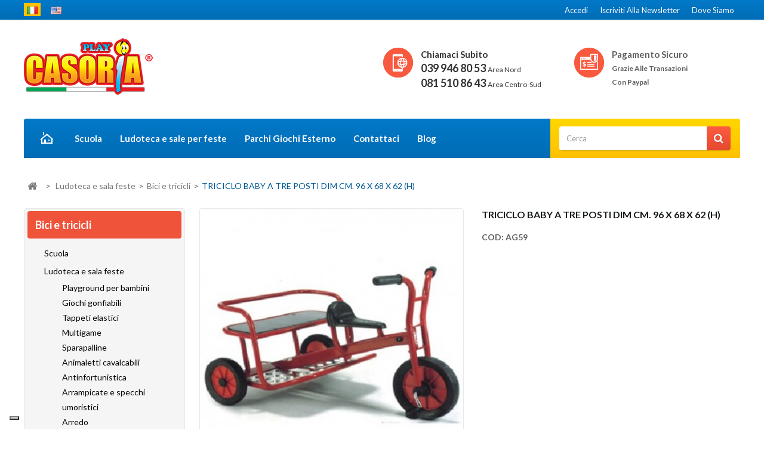

--- FILE ---
content_type: text/html; charset=utf-8
request_url: https://www.playcasoria.it/it/ludoteca-e-sala-feste/bici-e-tricicli-01/triciclo-baby-a-tre-posti-dim-cm-96-x-68-x-62-h
body_size: 31320
content:
<!DOCTYPE HTML>
<!--[if lt IE 7]> <html class="no-js lt-ie9 lt-ie8 lt-ie7" lang="it-it"><![endif]-->
<!--[if IE 7]><html class="no-js lt-ie9 lt-ie8 ie7" lang="it-it"><![endif]-->
<!--[if IE 8]><html class="no-js lt-ie9 ie8" lang="it-it"><![endif]-->
<!--[if gt IE 8]> <html class="no-js ie9" lang="it-it"><![endif]-->
<html lang="it-it">
	<head>
	
		<meta charset="utf-8" />
		<title>Vendita Triciclo Baby a tre Posti 96 x 68 x 62</title>

<script data-keepinline="true">
    var ajaxGetProductUrl = '//www.playcasoria.it/it/module/cdc_googletagmanager/async';
    var ajaxShippingEvent = 1;
    var ajaxPaymentEvent = 1;

/* datalayer */
dataLayer = window.dataLayer || [];
    let cdcDatalayer = {"pageCategory":"product","event":"view_item","ecommerce":{"currency":"EUR","items":[{"item_name":"TRICICLO BABY A TRE POSTI DIM CM. 96 X 68 X 62 (H)","item_id":"1821","price":"252.04","price_tax_exc":"252.04","price_tax_inc":"307.49","item_category":"Ludoteca e sala feste","item_category2":"Bici e tricicli","quantity":1}],"value":"252.04"}};
    dataLayer.push(cdcDatalayer);

/* call to GTM Tag */
(function(w,d,s,l,i){w[l]=w[l]||[];w[l].push({'gtm.start':
new Date().getTime(),event:'gtm.js'});var f=d.getElementsByTagName(s)[0],
j=d.createElement(s),dl=l!='dataLayer'?'&l='+l:'';j.async=true;j.src=
'https://www.googletagmanager.com/gtm.js?id='+i+dl;f.parentNode.insertBefore(j,f);
})(window,document,'script','dataLayer','GTM-WWDQ23N4');

/* async call to avoid cache system for dynamic data */
dataLayer.push({
  'event': 'datalayer_ready'
});
</script>
		<meta name="description" content="Un bellissimo triciclo a tre posti per il tuo bambino, acquista subito su Play Casoria" />
		
		<!-- Google Tag Manager -->
		<script>(function(w,d,s,l,i){w[l]=w[l]||[];w[l].push({'gtm.start':
		new Date().getTime(),event:'gtm.js'});var f=d.getElementsByTagName(s)[0],
		j=d.createElement(s),dl=l!='dataLayer'?'&l='+l:'';j.async=true;j.src=
		'https://www.googletagmanager.com/gtm.js?id='+i+dl;f.parentNode.insertBefore(j,f);
		})(window,document,'script','dataLayer','GTM-KHZ83M7');</script>
		<!-- End Google Tag Manager -->
		
				

		<!-- Google tag (gtag.js) -->
<script async src="https://www.googletagmanager.com/gtag/js?id=G-9T3QXRHVWH"></script>
<script>
  window.dataLayer = window.dataLayer || [];
  function gtag(){dataLayer.push(arguments);}
  gtag('js', new Date());

  gtag('config', 'G-9T3QXRHVWH');
</script>
				

		
		
		<meta name="google-site-verification" content="JC_bpWTKKQ0-KncmK3msAL2yXDHaGWNHCn4glyzt5QE" />
		<meta name="generator" content="PrestaShop" />
		<meta name="robots" content="index,follow" />
		<meta name="viewport" content="width=device-width, minimum-scale=0.25, maximum-scale=1.6, initial-scale=1.0" />
		<meta name="apple-mobile-web-app-capable" content="yes" />
		<link rel="icon" type="image/vnd.microsoft.icon" href="/img/favicon.ico?1768820974" />
		<link rel="shortcut icon" type="image/x-icon" href="/img/favicon.ico?1768820974" />
		
		
			<link rel="stylesheet" href="/themes/PRS070167/css/global.css" type="text/css" media="all" />
			<link rel="stylesheet" href="/themes/PRS070167/css/autoload/uniform.default.css" type="text/css" media="all" />
			<link rel="stylesheet" href="/js/jquery/plugins/fancybox/jquery.fancybox.css" type="text/css" media="all" />
			<link rel="stylesheet" href="/themes/PRS070167/css/product.css" type="text/css" media="all" />
			<link rel="stylesheet" href="/themes/PRS070167/css/print.css" type="text/css" media="print" />
			<link rel="stylesheet" href="/js/jquery/plugins/bxslider/jquery.bxslider.css" type="text/css" media="all" />
			<link rel="stylesheet" href="/themes/PRS070167/css/modules/blockcategories/blockcategories.css" type="text/css" media="all" />
			<link rel="stylesheet" href="/themes/PRS070167/css/modules/blocklanguages/blocklanguages.css" type="text/css" media="all" />
			<link rel="stylesheet" href="/themes/PRS070167/css/modules/blockcontact/blockcontact.css" type="text/css" media="all" />
			<link rel="stylesheet" href="/themes/PRS070167/css/modules/blocknewsletter/blocknewsletter.css" type="text/css" media="all" />
			<link rel="stylesheet" href="/themes/PRS070167/css/modules/blocksearch/blocksearch.css" type="text/css" media="all" />
			<link rel="stylesheet" href="/js/jquery/plugins/autocomplete/jquery.autocomplete.css" type="text/css" media="all" />
			<link rel="stylesheet" href="/themes/PRS070167/css/modules/blocktags/blocktags.css" type="text/css" media="all" />
			<link rel="stylesheet" href="/themes/PRS070167/css/modules/blockuserinfo/blockuserinfo.css" type="text/css" media="all" />
			<link rel="stylesheet" href="/themes/PRS070167/css/modules/blockviewed/blockviewed.css" type="text/css" media="all" />
			<link rel="stylesheet" href="/themes/PRS070167/css/modules/blocktopmenu/css/superfish-modified.css" type="text/css" media="all" />
			<link rel="stylesheet" href="/themes/PRS070167/css/modules/blockpermanentlinks/blockpermanentlinks.css" type="text/css" media="all" />
			<link rel="stylesheet" href="/modules/tmfootercmsblock/css/tmstyle.css" type="text/css" media="all" />
			<link rel="stylesheet" href="/themes/PRS070167/css/modules/productscategory/css/productscategory.css" type="text/css" media="all" />
			<link rel="stylesheet" href="/modules/tmnewproducts/tmnewproducts.css" type="text/css" media="all" />
			<link rel="stylesheet" href="/modules/tmcmsbottombanner/css/tmstyle.css" type="text/css" media="all" />
			<link rel="stylesheet" href="/modules/bestkit_advancedsearch/views/css/front.css" type="text/css" media="all" />
			<link rel="stylesheet" href="/js/jquery/ui/themes/base/jquery.ui.core.css" type="text/css" media="all" />
			<link rel="stylesheet" href="/js/jquery/ui/themes/base/jquery.ui.datepicker.css" type="text/css" media="all" />
			<link rel="stylesheet" href="/js/jquery/ui/themes/base/jquery.ui.theme.css" type="text/css" media="all" />
			<link rel="stylesheet" href="/modules/formmaker/views/css/formbuilder.front.css" type="text/css" media="all" />
			<link rel="stylesheet" href="/modules/formmaker/views/css/spectrum.css" type="text/css" media="all" />
			<link rel="stylesheet" href="/modules/paypal/views/css/paypal.css" type="text/css" media="all" />
			<link rel="stylesheet" href="/themes/PRS070167/css/modules/tmleftmenu/css/tm_blocktopmenu.css" type="text/css" media="all" />
			<link rel="stylesheet" href="/themes/PRS070167/css/modules/tmleftmenu/css/tm_superfish-modified.css" type="text/css" media="all" />
			<link rel="stylesheet" href="/themes/PRS070167/css/modules/mailalerts/mailalerts.css" type="text/css" media="all" />
			<link rel="stylesheet" href="/modules/cmsshortcodegallery/views/css/colorbox.css" type="text/css" media="all" />
			<link rel="stylesheet" href="/modules/cmsshortcodegallery/views/css/front.css" type="text/css" media="all" />
			<link rel="stylesheet" href="/modules/cmsshortcodegallery/views/css/cmsshortcodegallery.css" type="text/css" media="all" />
			<link rel="stylesheet" href="/modules/newsletterpopupli/js/fancybox/jquery.fancybox.css" type="text/css" media="all" />
			<link rel="stylesheet" href="/modules/newsletterpopupli/css/newsletterpopupli.css" type="text/css" media="all" />
			<link rel="stylesheet" href="/modules/ybc_blog/views/css/prettyPhoto.css" type="text/css" media="all" />
			<link rel="stylesheet" href="/modules/ybc_blog/views/css/font-awesome.css" type="text/css" media="all" />
			<link rel="stylesheet" href="/modules/ybc_blog/views/css/material-icons.css" type="text/css" media="all" />
			<link rel="stylesheet" href="/modules/ybc_blog/views/css/owl.carousel.css" type="text/css" media="all" />
			<link rel="stylesheet" href="/modules/ybc_blog/views/css/owl.theme.css" type="text/css" media="all" />
			<link rel="stylesheet" href="/modules/ybc_blog/views/css/slick.css" type="text/css" media="all" />
			<link rel="stylesheet" href="/modules/ybc_blog/views/css/owl.transitions.css" type="text/css" media="all" />
			<link rel="stylesheet" href="/modules/ybc_blog/views/css/blog.css" type="text/css" media="all" />
			<link rel="stylesheet" href="/modules/ybc_blog/views/css/fix16.css" type="text/css" media="all" />
			<link rel="stylesheet" href="/modules/blockfacebook/css/blockfacebook.css" type="text/css" media="all" />
			<link rel="stylesheet" href="/themes/PRS070167/css/product_list.css" type="text/css" media="all" />
			<link rel="stylesheet" href="/modules/deluxelopd/views/css/deluxelopd.css" type="text/css" media="all" />
	
		
<script type="text/javascript">
var _iub = _iub || [];
_iub.csConfiguration = {"siteId":3898611,"cookiePolicyId":18776404,"lang":"it","storage":{"useSiteId":true}};
</script>
<script type="text/javascript" src="https://cs.iubenda.com/autoblocking/3898611.js"></script>
<script type="text/javascript" src="//cdn.iubenda.com/cs/iubenda_cs.js" charset="UTF-8" async></script>
	

<!-- ================ Additional Links By Tempaltemela : START  ============= -->
<link rel="stylesheet" type="text/css" href="https://www.playcasoria.it/themes/PRS070167/css/megnor/custom.css" />
<!-- ================ Additional Links By Tempaltemela : END  ============= -->

	<script type="text/javascript">
var AdvancedEmailGuardStatic = {"settings":{"recaptchaType":"recaptcha_v2","recaptchaKey":"6Ldo-XIUAAAAAHg1xEwQzyBahJ52JbRRgsLinm09","recaptchaSize":"normal","recaptchaTheme":"light","recaptchaLanguage":"shop","recaptchaForms":[{"name":"contact_us","align":"indent","indent":3}]},"trans":{"recaptchaError":"Si \u00e8 verificato un errore, prova a inviare di nuovo."},"context":{"shopVersion":"1.6.1.11","language":{"id_lang":1,"name":"Italiano (Italian)","iso_code":"it","language_code":"it-it","active":1,"is_rtl":0,"date_format_lite":"d\/m\/Y","date_format_full":"d\/m\/Y H:i:s"},"onePageCheckoutEnabled":false}};
var FancyboxI18nClose = 'Chiudi';
var FancyboxI18nNext = 'Successivo';
var FancyboxI18nPrev = 'Precedente';
var PS_CATALOG_MODE = true;
var acceptBycheckBox = 'on';
var ajaxLopdUrl = '/modules/deluxelopd/ajax.php';
var ajaxsearch = true;
var allowBuyWhenOutOfStock = false;
var attribute_anchor_separator = '-';
var attributesCombinations = [];
var availableLaterValue = '';
var availableNowValue = '';
var baseDir = 'https://www.playcasoria.it/';
var baseUri = 'https://www.playcasoria.it/';
var blocksearch_type = 'top';
var cButtons = [{"id_lopd_button":"3","id_button":"submit_subscribe","name":null,"text":"Alertar","controller":"product","details":null,"privacyUrlCompatible":"https:\/\/www.playcasoria.it\/it\/content\/informativa-sulla-privacy","privacyItCompatible":""},{"id_lopd_button":"4","id_button":"deluxeCombtabSubscribe","name":null,"text":"Subscribe me","controller":"product","details":null,"privacyUrlCompatible":"https:\/\/www.playcasoria.it\/it\/content\/informativa-sulla-privacy","privacyItCompatible":""},{"id_lopd_button":"5","id_button":"lz_chat_overlay_data_form_ok_button","name":null,"text":"Iniciar Chat","controller":null,"details":null,"privacyUrlCompatible":"https:\/\/www.playcasoria.it\/it\/content\/informativa-sulla-privacy","privacyItCompatible":""},{"id_lopd_button":"7","id_button":"submitMessage","name":"submitMessage","text":"Enviar","controller":"product","details":null,"privacyUrlCompatible":"https:\/\/www.playcasoria.it\/it\/content\/informativa-sulla-privacy","privacyItCompatible":""},{"id_lopd_button":"8","id_button":"deluxe_product_q","name":"productquery_submit","text":"Enviar","controller":"product","details":null,"privacyUrlCompatible":"https:\/\/www.playcasoria.it\/it\/content\/informativa-sulla-privacy","privacyItCompatible":""}];
var contentOnly = false;
var currency = {"id":1,"name":"Euro","iso_code":"EUR","iso_code_num":"978","sign":"\u20ac","blank":"1","conversion_rate":"1.000000","deleted":"0","format":"1","decimals":"1","active":"1","prefix":"\u20ac ","suffix":"","id_shop_list":null,"force_id":false};
var currencyBlank = 1;
var currencyFormat = 1;
var currencyRate = 1;
var currencySign = '€';
var currentDate = '2026-01-20 04:10:46';
var customerGroupWithoutTax = true;
var customizationFields = false;
var customizationId = null;
var default_eco_tax = 0;
var displayList = false;
var displayPrice = 1;
var doesntExist = 'Questa combinazione non esiste per questo prodotto. Seleziona un\'altra combinazione';
var doesntExistNoMore = 'Contattaci per la disponibilità';
var doesntExistNoMoreBut = ', seleziona altro colore.';
var ecotaxTax_rate = 0;
var fieldRequired = 'Riempi tutti i capi richiesti prima di salvare la tua personalizzazione.';
var groupReduction = 0;
var guestCheckoutEnabled = '0';
var highDPI = false;
var idDefaultImage = 5285;
var id_lang = 1;
var id_product = 1821;
var img_prod_dir = 'https://www.playcasoria.it/img/p/';
var img_ps_dir = 'https://www.playcasoria.it/img/';
var inContact = false;
var inNewsletter = 'on';
var inOpc = false;
var inProdAlert = false;
var inRefunds = false;
var inRegister = false;
var instantsearch = false;
var isGuest = 0;
var isLogged = 0;
var isMobile = false;
var jqZoomEnabled = false;
var maxQuantityToAllowDisplayOfLastQuantityMessage = 3;
var minimalQuantity = 1;
var noTaxForThisProduct = false;
var oosHookJsCodeFunctions = [];
var page_name = 'product';
var placeholder_blocknewsletter = 'Digita la tua e-mail';
var priceDisplayMethod = 1;
var priceDisplayPrecision = 2;
var privacyItContact = '';
var privacyItExpress = '';
var privacyItNews = '';
var privacyItProduct = '';
var privacyItRefunds = '';
var privacyItRegister = '';
var privacyUrl = 'https://www.playcasoria.it/it/content/informativa-sulla-privacy';
var privacyUrlContact = 'https://www.playcasoria.it/it/content/informativa-sulla-privacy';
var privacyUrlExpress = 'https://www.playcasoria.it/it/content/informativa-sulla-privacy';
var privacyUrlNews = 'https://www.playcasoria.it/it/content/informativa-sulla-privacy';
var privacyUrlProduct = 'https://www.playcasoria.it/it/content/informativa-sulla-privacy';
var privacyUrlRefunds = 'https://www.playcasoria.it/it/content/informativa-sulla-privacy';
var privacyUrlText1 = 'Confermo di aver preso visione dell\'';
var privacyUrlText2 = 'informativa sul trattamento dei dati';
var privacyUrlerrorText = 'Si prega di accettare le condizioni per continuare';
var productAvailableForOrder = true;
var productBasePriceTaxExcl = 387.75;
var productBasePriceTaxExcluded = 387.75;
var productBasePriceTaxIncl = 473.055;
var productHasAttributes = false;
var productPrice = 252.0375;
var productPriceTaxExcluded = 387.75;
var productPriceTaxIncluded = 473.055;
var productPriceWithoutReduction = 387.75;
var productReference = 'AG59';
var productShowPrice = false;
var productUnitPriceRatio = 0;
var product_fileButtonHtml = 'Scegli file';
var product_fileDefaultHtml = 'Nessun file selezionato';
var product_specific_price = {"id_specific_price":"269384","id_specific_price_rule":"58","id_cart":"0","id_product":"1821","id_shop":"1","id_shop_group":"0","id_currency":"0","id_country":"0","id_group":"0","id_customer":"0","id_product_attribute":"0","price":"-1.000000","from_quantity":"1","reduction":"0.350000","reduction_tax":"0","reduction_type":"percentage","from":"0000-00-00 00:00:00","to":"0000-00-00 00:00:00","score":"48"};
var quantitiesDisplayAllowed = true;
var quantityAvailable = 0;
var quickView = true;
var reduction_percent = 35;
var reduction_price = 0;
var roundMode = 2;
var search_url = 'https://www.playcasoria.it/it/ricerca';
var show_lopd_alert = false;
var specific_currency = false;
var specific_price = -1;
var static_token = '6e4b98a2ec15d22554713f7bcdc24534';
var stock_management = 1;
var taxRate = 22;
var token = '6e4b98a2ec15d22554713f7bcdc24534';
var uploading_in_progress = 'Caricamento in corso, attendere.';
var usingSecureMode = true;
</script>

		<script type="text/javascript" src="https://www.playcasoria.it/themes/PRS070167/cache/v_164_b4b91443be50e805574c14f928b20598.js"></script>
	<!-- ================ Additional SCRIPT By Tempaltemela : START  ============= -->
<script type="text/javascript" src="https://www.playcasoria.it/themes/PRS070167/js/megnor/owl.carousel.js"></script>
<script type="text/javascript" src="https://www.playcasoria.it/themes/PRS070167/js/megnor/custom.js"></script>
<script type="text/javascript" src="https://www.playcasoria.it/themes/PRS070167/js/lightbox/lightbox-2.6.min.js"></script>
<script type="text/javascript" src="https://www.playcasoria.it/themes/PRS070167/js/megnor/parallex.js"></script>



<!-- ================ Additional SCRIPT By Tempaltemela : END  ============= -->
<link rel="stylesheet" type="text/css" href="https://www.playcasoria.it/themes/PRS070167/css/megnor/lightbox.css" />

		
        <script type="text/javascript">
            var formmakerPath = "https://www.playcasoria.it/it/forms/upload";
            var titleFileUploadFM = "Nessun file selezionato";
            $.uniform.defaults.fileDefaultHtml = titleFileUploadFM;
        </script><script defer type="text/javascript">/*
 *
 *  2007-2024 PayPal
 *
 *  NOTICE OF LICENSE
 *
 *  This source file is subject to the Academic Free License (AFL 3.0)
 *  that is bundled with this package in the file LICENSE.txt.
 *  It is also available through the world-wide-web at this URL:
 *  http://opensource.org/licenses/afl-3.0.php
 *  If you did not receive a copy of the license and are unable to
 *  obtain it through the world-wide-web, please send an email
 *  to license@prestashop.com so we can send you a copy immediately.
 *
 *  DISCLAIMER
 *
 *  Do not edit or add to this file if you wish to upgrade PrestaShop to newer
 *  versions in the future. If you wish to customize PrestaShop for your
 *  needs please refer to http://www.prestashop.com for more information.
 *
 *  @author 2007-2024 PayPal
 *  @author 202 ecommerce <tech@202-ecommerce.com>
 *  @copyright PayPal
 *  @license http://opensource.org/licenses/osl-3.0.php Open Software License (OSL 3.0)
 *
 */


    

function updateFormDatas()
{
	var nb = $('#quantity_wanted').val();
	var id = $('#idCombination').val();

	$('.paypal_payment_form input[name=quantity]').val(nb);
	$('.paypal_payment_form input[name=id_p_attr]').val(id);
}
	
$(document).ready( function() {
    
		var baseDirPP = baseDir.replace('http:', 'https:');
		
	if($('#in_context_checkout_enabled').val() != 1)
	{
        $(document).on('click','#payment_paypal_express_checkout', function() {
			$('#paypal_payment_form_cart').submit();
			return false;
		});
	}


	var jquery_version = $.fn.jquery.split('.');
	if(jquery_version[0]>=1 && jquery_version[1] >= 7)
	{
		$('body').on('submit',".paypal_payment_form", function () {
			updateFormDatas();
		});
	}
	else {
		$('.paypal_payment_form').live('submit', function () {
			updateFormDatas();
		});
	}

	function displayExpressCheckoutShortcut() {
		var id_product = $('input[name="id_product"]').val();
		var id_product_attribute = $('input[name="id_product_attribute"]').val();
		$.ajax({
			type: "GET",
			url: baseDirPP+'/modules/paypal/express_checkout/ajax.php',
			data: { get_qty: "1", id_product: id_product, id_product_attribute: id_product_attribute },
			cache: false,
			success: function(result) {
				if (result == '1') {
					$('#container_express_checkout').slideDown();
				} else {
					$('#container_express_checkout').slideUp();
				}
				return true;
			}
		});
	}

	$('select[name^="group_"]').change(function () {
		setTimeout(function(){displayExpressCheckoutShortcut()}, 500);
	});

	$('.color_pick').click(function () {
		setTimeout(function(){displayExpressCheckoutShortcut()}, 500);
	});

    if($('body#product').length > 0) {
        setTimeout(function(){displayExpressCheckoutShortcut()}, 500);
    }
	
	
			

	var modulePath = 'modules/paypal';
	var subFolder = '/integral_evolution';

	var fullPath = baseDirPP + modulePath + subFolder;
	var confirmTimer = false;
		
	if ($('form[target="hss_iframe"]').length == 0) {
		if ($('select[name^="group_"]').length > 0)
			displayExpressCheckoutShortcut();
		return false;
	} else {
		checkOrder();
	}

	function checkOrder() {
		if(confirmTimer == false)
			confirmTimer = setInterval(getOrdersCount, 1000);
	}

	});


</script><!--  START hreflang on pages  -->

 
       
<link rel="alternate" hreflang="it-it" href="https://www.playcasoria.it/it/ludoteca-e-sala-feste/bici-e-tricicli-01/triciclo-baby-a-tre-posti-dim-cm-96-x-68-x-62-h" />	   
       
<link rel="alternate" hreflang="en-us" href="https://www.playcasoria.it/en/bici-e-tricicli-01/triciclo-baby-a-tre-posti-dim-cm-96-x-68-x-62-h" />	   




<!--  END hreflang on pages  --><link rel="canonical" href="https://www.playcasoria.it/it/ludoteca-e-sala-feste/bici-e-tricicli-01/triciclo-baby-a-tre-posti-dim-cm-96-x-68-x-62-h" /><link rel="alternate" hreflang="it-it" href="https://www.playcasoria.it/it/ludoteca-e-sala-feste/bici-e-tricicli-01/triciclo-baby-a-tre-posti-dim-cm-96-x-68-x-62-h" /><link rel="alternate" hreflang="en-us" href="https://www.playcasoria.it/en/bici-e-tricicli-01/triciclo-baby-a-tre-posti-dim-cm-96-x-68-x-62-h" />   
<script type="text/javascript">
var unlike_text ="A differenza di questo post";
var like_text ="Piace questo post";
var baseAdminDir ='//';
var ybc_blog_product_category ='0';
</script>
    <style>.ybc-blog-post-footer .read_more:hover,
.blog-managament-information button[type="submit"]:hover,
.ybc-blog-tag-a:hover,
#form_blog .btn.edit_view_post:hover,
.form_reply_comment input[type="submit"]:hover,
.form_reply input.btn.btn-primary.btn-default[name="addReplyComment"]:hover,
.form-polls-body button[name="polls_cancel"]:hover,
.form-polls-body button:hover
{
    background:#FFD800;
    border-color:#FFD800;
}
.ybc-blog-like-span.active, .be-tag-block .be-tags a, .be-tag-block .be-tags,
.ybc-blog-related-posts-meta-categories > a,
.view_post,
.comment-content h4.comment_name span,
.ybc_block_categories .active > a,
.comment-content .post_title span a,
.blog-managament-information .help-block a,
.ybc-blog-comment-info .post-author .ybc_title_block {
  color:#006cb5;
}
.ybc-block-comment-reply:hover,
.ybc_title_block:hover,
.read_more:hover,
.form_reply input.btn.btn-primary.btn-default[name="addReplyComment"] + .btn.btn-default:hover,
.comment-content .post_title span a:hover,
.list_category_item .sub_category li a:hover,
.ybc_block_categories .active > a:hover,
.ybc-blog-comment-info .post-author .ybc_title_block:hover,
.blog-managament-information .help-block a:hover,
#form_blog a.ybc_button_backtolist:hover{
    color: #FFD800;
}
.ybc-blog-thumbnail-list.carousel .ybc-blog-thumbnail-item.slick-current:before,
.ybc-blog-slider.carousel .slick-dots .slick-active button{
    border-color: #006cb5;
}
.ybc-blog-form-comment .blog-submit .button,
.blog-managament-information button[type="submit"],
.ybc-blog-slider.carousel .slick-dots .slick-active button,
.blog_view_all, .view_all_link,
.blog_view_all_button a,
.form-polls-body button,
.form_reply input.btn.btn-primary.btn-default[name="addReplyComment"],
.add_new_post_blog a,
#form_blog button[type="submit"],
#form_blog .btn.edit_view_post,
.form_reply_comment input[type="submit"],
.ets_blog_loading .squaresWaveG
{
  background:#006cb5; 
}

.ybc-blog-form-comment .blog-submit .button:hover,
.blog_view_all:hover, .view_all_link:hover,
.blog_view_all_button a:hover,
.add_new_post_blog a:hover,
#form_blog button[type='submit']:hover
{
  background:#FFD800; 
}
.ybc_blog_ltr_mode a:hover, 
.ybc-blog-wrapper-detail a:hover,
.ybc-blog-like-span:hover, 
.blog-main-page a:hover,
.ybc_button_backtolist:hover,
.ybc-block-comment-report:hover{
    color: #FFD800;
}
.nivo-caption {
     background:#006cb5; 
     opacity:0.6;
}

.form-polls-body button,
.form_reply_comment input[type="submit"]{
    border: 1px solid #006cb5;
}

@keyframes bounce_squaresWaveG {
    0% {
        background-color: #006cb5;
    }

    100% {
        background-color: rgb(255, 255, 255);
    }
}

@-o-keyframes bounce_squaresWaveG {
    0% {
        background-color: #006cb5;
    }

    100% {
        background-color: rgb(255, 255, 255);
    }
}

@-ms-keyframes bounce_squaresWaveG {
    0% {
        background-color: #006cb5;
    }

    100% {
        background-color: rgb(255, 255, 255);
    }
}

@-webkit-keyframes bounce_squaresWaveG {
    0% {
        background-color: #006cb5;
    }

    100% {
        background-color: rgb(255, 255, 255);
    }
}

@-moz-keyframes bounce_squaresWaveG {
    0% {
        background-color: #006cb5;
    }

    100% {
        background-color: rgb(255, 255, 255);
    }
}</style>
 <input type="hidden" id="setcontrollername" name="setcontrollername" value="product"/>

		<link href='https://fonts.googleapis.com/css?family=Lato:400,100,100italic,300,300italic,400italic,700,700italic,900,900italic' rel='stylesheet' type='text/css'>
		<link href='https://fonts.googleapis.com/css?family=Open+Sans:300,300italic,400,400italic,600,600italic,700,700italic,800,800italic' rel='stylesheet' type='text/css'>
		<link href='https://fonts.googleapis.com/css?family=Anton' rel='stylesheet' type='text/css'>
		<!--[if IE 8]>
		<script src="https://oss.maxcdn.com/libs/html5shiv/3.7.0/html5shiv.js"></script>
		<script src="https://oss.maxcdn.com/libs/respond.js/1.3.0/respond.min.js"></script>
		<![endif]-->
		
        <!-- Hotjar Tracking Code for http://www.playcasoria.it -->
		<script>
            (function(h,o,t,j,a,r){
                h.hj=h.hj||function(){(h.hj.q=h.hj.q||[]).push(arguments)};
                h._hjSettings={hjid:570520,hjsv:5};
                a=o.getElementsByTagName('head')[0];
                r=o.createElement('script');r.async=1;
                r.src=t+h._hjSettings.hjid+j+h._hjSettings.hjsv;
                a.appendChild(r);
            })(window,document,'//static.hotjar.com/c/hotjar-','.js?sv=');
        </script>
        

		
				

		
			<script type="text/javascript" src="https://apiv2.popupsmart.com/api/Bundle/355059" async></script>
		

	</head>
	<body id="product" class="product product-1821 product-triciclo-baby-a-tre-posti-dim-cm-96-x-68-x-62-h category-525 category-bici-e-tricicli-01 show-left-column show-right-column lang_it">

<!-- Google Tag Manager (noscript) -->
<noscript><iframe src="https://www.googletagmanager.com/ns.html?id=GTM-WWDQ23N4"
height="0" width="0" style="display:none;visibility:hidden"></iframe></noscript>
<!-- End Google Tag Manager (noscript) -->

	
	
	<script src="https://cdn.popupsmart.com/bundle.js" data-id="103561" async defer></script>
	
    <!-- Google Tag Manager (noscript)  -->
	<noscript><iframe src="https://www.googletagmanager.com/ns.html?id=GTM-WGZVC2H"
	height="0" width="0" style="display:none;visibility:hidden"></iframe></noscript>
	<!-- End Google Tag Manager (noscript) -->
					<div id="page">

			
			<div class="header-container">
				<header id="header">
																										<div class="nav">
							<div class="container">
								<div class="row">
									<nav>
<!-- Block languages module -->
	
            <div style="float:left; margin:5px 12px 0 0; background:#ffc100;">
                        <img src="https://www.playcasoria.it/img/l/1.jpg" alt="it" width="28" style="padding:3px 5px; margin:0;" />
                </div>
            <div style="float:left; margin:5px 12px 0 0; ">
                                                <a href="https://www.playcasoria.it/en/bici-e-tricicli-01/triciclo-baby-a-tre-posti-dim-cm-96-x-68-x-62-h" title="English (United States)" rel="alternate" hreflang="en">
                                    <img src="https://www.playcasoria.it/img/l/2.jpg" alt="en" width="28" style="padding:3px 5px; margin:0;" />
                    </a>
                </div>
        
    
<!-- /Block languages module -->

<script>
function go_to(){
	$("html, body").animate({scrollTop: $('#newsletter-input').offset().top }, 1000);
}
</script>

<!-- Block permanent links module HEADER -->
<div class="header_permentlink">
	<div class="tm_permenu_inner"><div class="headertoggle_img">&nbsp;</div></div>
	<ul id="header_links">
		
        <li id="header_link_newsletter"><a href="#" title="Iscriviti alla newsletter" onclick="go_to()">Iscriviti alla newsletter</a></li>
		<li id="header_link_where"><a href="https://www.playcasoria.it/it/content/dove-siamo" title="Dove siamo">Dove siamo</a></li>
		
		<li id="header_link_bookmark">
			<script type="text/javascript">writeBookmarkLink('https://www.playcasoria.it/it/ludoteca-e-sala-feste/bici-e-tricicli-01/triciclo-baby-a-tre-posti-dim-cm-96-x-68-x-62-h', 'Vendita Triciclo Baby a tre Posti 96 x 68 x 62', 'segnalibro');</script>
		</li>
	</ul>
</div>	
<!-- /Block permanent links module HEADER -->
<!-- Block user information module NAV  -->

<div class="header_user_info">
	<ul>
			<li class="li_login last">
			<a class="login" href="https://www.playcasoria.it/it/account" rel="nofollow" title="Accedi al tuo account cliente">
				Accedi
			</a>
		</li>
		</ul>
</div>
<!-- /Block usmodule NAV -->

<div class="reassure-block">

<div class="phone-nav">
	<img src="https://www.playcasoria.it/themes/PRS070167/img/megnor/call-now.png" style="float:left; padding:0 10px 20px 0;" />
	<a href="https://www.playcasoria.it/forms/1/contatti" style="color:#333";>
		<span>Chiamaci Subito</span><br /><!-- <b class="tel">081 510 86 43</b> -->
		<b class="tel">039 946 80 53</b> <small>Area Nord</small><br />
		<b class="tel">081 510 86 43</b> <small>Area Centro-Sud</small>
	</a>
</div>

<div class="payment-nav">
	<img src="https://www.playcasoria.it/themes/PRS070167/img/megnor/secure-payment.png" style="float:left; padding:0 10px 20px 0;" />
	<span>Pagamento Sicuro</span><br /><b>grazie alle transazioni con Paypal</b>
</div>










</div>




</nav>
								</div>
							</div>
						</div>
										<div class="tmheaderdiv">
						<div class="container">
							<div class="row">
								<div id="header_logo">
									<a href="https://www.playcasoria.it/" title="Play Casoria">
										<img class="logo img-responsive" src="https://www.playcasoria.it/img/playcasoria-logo-1546620023.jpg" alt="Play Casoria" width="216" height="95"/>
									</a>
								</div>
								<!-- Block links module -->
<div class="block tm_links_block1" id="tm_toplink">
	<div class="tm_cat-title">Menu</div>
		<ul class="block_content list-block" style="">
			<li class="tm_home_link tmtoplink"><a href="https://www.playcasoria.it/" title="Play Casoria">Home</a></li>
						 
				<li class="tmtoplink">
					<a href="https://www.playcasoria.it/it/scuola" title="Scuola" target="_self">Scuola</a>
				</li>
									 
				<li class="tmtoplink">
					<a href="https://www.playcasoria.it/it/ludoteca-e-sala-feste" title="Ludoteca e sale per feste" target="_self">Ludoteca e sale per feste</a>
				</li>
									 
				<li class="tmtoplink">
					<a href="https://www.playcasoria.it/it/parco-giochi-esterno" title="Parchi Giochi Esterno" target="_self">Parchi Giochi Esterno</a>
				</li>
									 
				<li class="tmtoplink">
					<a href="https://www.playcasoria.it/forms/1/contatti" title="Contattaci" target="_self">Contattaci</a>
				</li>
									 
				<li class="tmtoplink">
					<a href="https://www.playcasoria.it/it/blog" title="Blog" target="_self">Blog</a>
				</li>
							</ul>
</div>
<!-- /Block links module -->
	<!-- Menu -->
	<div id="tm_topmenu">
		<h4 class="title_block">Menu</h4>
			<ul class="tree dhtml">
				<li><a href="https://www.playcasoria.it/it/content/chi-siamo" title="Chi Siamo">Chi Siamo</a></li>
<li><a href="https://www.playcasoria.it/it/content/certificazioni" title="Certificazione">Certificazione</a></li>
<li><a href="https://www.playcasoria.it/it/content/servizi" title="Servizi">Servizi</a></li>
<li><a href="https://www.playcasoria.it/it/content/aree-tematiche" title="Aree tematiche">Aree tematiche</a></li>
<li><a href="https://www.playcasoria.it/it/content/galleria" title="Alcuni Lavori">Alcuni Lavori</a></li>

			</ul>
	</div>
	<!--/ Menu -->
<!-- Block search module TOP -->
<div id="search_block_top" class="col-sm-4 clearfix">
	<form id="searchbox" method="get" action="//www.playcasoria.it/it/ricerca" >
		<input type="hidden" name="controller" value="search" />
		<input type="hidden" name="orderby" value="position" />
		<input type="hidden" name="orderway" value="desc" />
		<input class="search_query form-control" type="text" id="search_query_top" name="search_query" placeholder="Cerca" value="" />
		<button type="submit" name="submit_search" class="btn btn-default button-search">
			<span>Cerca</span>
		</button>
	</form>
</div>
<!-- /Block search module TOP -->							</div>
						</div>
					</div>
				</header>
			</div>
		<div class="columns-container">
			<div id="slider_row" class="row">
											</div>

				<div id="columns" class="container">
											
<!-- Breadcrumb -->
<div class="breadcrumbdiv">
			<div class="breadcrumb container clearfix">
		
			
				<!-- Page Name with Breadcrumb --> 
					
			<!--End Page Name with Breadcrumb --> 
		
		
		
		
			<a class="home" href="https://www.playcasoria.it/" title="Torna alla Home"><i class="icon-home"></i></a>
							<span class="navigation-pipe">&gt;</span>
									<span class="navigation_page"><span itemscope itemtype="http://data-vocabulary.org/Breadcrumb"><a itemprop="url" href="https://www.playcasoria.it/it/ludoteca-e-sala-feste" title="Ludoteca e sala feste" ><span itemprop="title">Ludoteca e sala feste</span></a></span><span class="navigation-pipe">></span><span itemscope itemtype="http://data-vocabulary.org/Breadcrumb"><a itemprop="url" href="https://www.playcasoria.it/it/ludoteca-e-sala-feste/bici-e-tricicli-01" title="Bici e tricicli" ><span itemprop="title">Bici e tricicli</span></a></span><span class="navigation-pipe">></span>TRICICLO BABY A TRE POSTI DIM CM. 96 X 68 X 62 (H)</span>
									</div>
		</div>

<!-- /Breadcrumb -->

					
					<div class="row" id="columns_inner">
												<div id="left_column" class="column col-xs-12" style="width:24%;"><!-- Block categories module -->
<div id="categories_block_left" class="block">
	<h2 class="title_block">
					Bici e tricicli
			</h2>
	<div class="block_content">
		<ul class="tree dhtml">
												<li >
	<a 
	href="https://www.playcasoria.it/it/scuola" title="Play Casoria è un’Azienda che si occupa da oltre trent’anni della realizzazione e della produzione di articoli dedicati all’arredamento scolastico e al divertimento dei bambini di tutte le età. All’interno di questa categoria, infatti, potrai trovare tutto ciò che occorre per rendere una scuola sicura, divertente, colorata, confortevole: insomma un ambiente fatto “a misura di bambino”.    Ecco solo alcuni dei tanti prodotti presenti in questa vetrina firmata Play Casoria: tavoli e  sedie per bambini  (banchi, cattedre e sedie), playsoft (vasche con le palline, sedute, giochi ed animaletti), giochi in plastica (scivoli, cucine, casette, dondoli, ecc.) perfetti per il divertimento dei bambini di tutte le età, coloratissimi giochi per esterno (altalene, castelli in legno, giochi a molla, castelli fantasy, scivoli Sali-scendi), ma non solo! In questa categoria potrete trovare anche articoli per l’arredamento degli uffici e delle reception scolastiche, come mobili, sedute e scrivanie. Specifichiamo che tutti i prodotti di Play Casoria vengono realizzati con prodotti sicuri e nel rispetto di tutte le normative vigenti sia in Italia che in Europa, dal momento che sono destinati ad essere utilizzati dai bambini e negli ambienti frequentati anche dai più piccoli.    Play Casoria è sinonimo di qualità e di sicurezza, sia per chi acquista sia per chi utilizza i suoi articoli.">
		Scuola
	</a>
	</li>

																<li >
	<a 
	href="https://www.playcasoria.it/it/ludoteca-e-sala-feste" title="Prodotti per Ludoteche e Sala Feste  
  Le ludoteche e le sale per feste sono degli spazi completamente dedicati al tempo libero e al divertimento dei bambini, anche quelli più piccoli. Per allestire ludoteche e sale per feste “a misura di bambino” è necessario far installare da professionisti del settore  giochi per ludoteche  non solo divertenti, ma anche sicuri e realizzati con materiali di altissima qualità.    Play Casoria è un’Azienda che da trent’anni si occupa della realizzazione di prodotti destinati alle ludoteche e alle sale per feste: in questa categoria, infatti, potrai trovare tantissimi articoli destinati agli spazi dedicati ai più piccoli, come le  sale feste per bambini .  
 Ludoteche e sale per compleanno: tutto quello che serve 
  Alcuni esempi di giochi adatti a  locali per feste ?  Giochi gonfiabili per bambini  (laghetti e battelli, percorsi gonfiabili, scivoli gonfiabili, salta-salta, gonfiabili sportivi, ecc.), giochi in plastica (dondoli, scivoli, cucine, banchi da lavoro, auto, casette e tanto altro!), playground per bambini a tema (animali, giungla, spazio, dinosauri, ecc.), tappeti elastici (singoli e multipli), vasche delle palline, e non solo! All’interno di questa vetrina è possibile trovare anche macchine per preparare popcorn e zucchero filato, indispensabili per rendere speciale qualsiasi festa dedicata ai bimbi organizzata in una  sala feste per bambini .    Insomma, Play Casoria ha davvero tutto ciò che occorre per rendere un ambiente divertente e colorato, proprio come ogni bambino lo desidera, senza trascurare un elemento fondamentale: la sicurezza!">
		Ludoteca e sala feste
	</a>
			<ul>
												<li >
	<a 
	href="https://www.playcasoria.it/it/ludoteca-e-sala-feste/playground-per-bambini" title="Playground Shop  
  I  playground per bambini  sono prodotti pensati esclusivamente per il divertimento dei più piccoli e sono adatti, generalmente, per i bambini di un’età compresa tra i 4 e i 10 anni. Installabili in centri commerciali, ludoteche, asili, parchi giochi, parchi divertimento, e non solo, i play ground per bambini sono colorati, divertenti e possono includere: percorsi libero e/o ad ostacoli, scivoli, vasche con le palline, e tante altre tipologie.    Se cerchi dei playground perfettamente posizionabili in qualsiasi luogo, sicuri e colorati, Play Casoria è l’Azienda che da anni produce articoli dedicati ai bambini e al loro divertimento, leader nella  vendita playground .    Cosa troverete in questa categoria?  Playground Medium e Play Ground Max , percorsi completi e, ribadiamo, sicuri, composti da scivoli, vasche con le palline e che, nel loro insieme, formano delle vere e proprie “piccole avventure” a prova di bambino.    I play ground realizzati da Play Casoria sono anche “tematici”: navi dei pirati pensate per i bambini, castelli delle principesse ideati per le bambine e vari percorsi a tema “dinosauri” e “giungla”.    Insomma, Play Casoria rende reali i sogni dei bambini, realizzando  playground a prezzi  davvero competitivi che uniscono divertimento e sicurezza: anche questi prodotti, infatti, vengono realizzati ed installati con scrupolosa attenzione verso le normative vigenti.  
    
   La Struttura del Playground: giochi amati dai bambini di ogni età   
 La struttura portante dei  playground bambini  è realizzata in solido metallo e rivestita completamente con imbottitura protettiva a prova di urto. 
  Il perimetro della struttura è delimitato da una rete di protezione il cui fissaggio avviene tramite fascette in plastica di alta qualità. I giochi e gli accessori inclusi all’interno, di forme diverse, tra cui le palline in plastica da cm.7, sono conformi alle normative vigenti in materia.  
  Gli altri giochi quali scivoli, sfere colorate, ciambelle sono provvisti di regolari certificazioni così come stabilito dalla normativa di riferimento ( UNI EN1176 /1177 / EN71  -  CE) . La stessa struttura è accompagnata da dichiarazione di conformità, pannello regolamento, manuale d’uso e manutenzione e targhetta con matricola d’installazione. Scenografie e rivestimenti estetici sono opzionali.">
		Playground per bambini
	</a>
			<ul>
												<li >
	<a 
	href="https://www.playcasoria.it/it/ludoteca-e-sala-feste/playground-per-bambini/playground-medium1" title="">
		Playground Medium
	</a>
	</li>

																<li class="last">
	<a 
	href="https://www.playcasoria.it/it/ludoteca-e-sala-feste/playground-per-bambini/playground-max1" title="">
		Playground Max
	</a>
	</li>

									</ul>
	</li>

																<li >
	<a 
	href="https://www.playcasoria.it/it/ludoteca-e-sala-feste/giochi-gonfiabili-ludoteca" title="Materiali:">
		Giochi gonfiabili
	</a>
			<ul>
												<li >
	<a 
	href="https://www.playcasoria.it/it/ludoteca-e-sala-feste/giochi-gonfiabili-ludoteca/scivoli-gonfiabili-2" title="Materiali:   
 I nostri giochi gonfiabili vengono realizzati prestando cura ed attenzione dalla fase della progettazione a quella della realizzazione e spedizione. Per questo, è nostra premura assicurarci che i materiali di cui sono composti siano in linea con quanto previsto dalle norme vigenti in Italia e nel resto d’Europa (UNI EN14960, EN71). In modo particolare il PVC utilizzato è ignifugo, resistente e allo stesso tempo flessibile. 
   Certificati:   
 I nostri prodotti sono accompagnati, così come previsto dalla legge, da log-book o libretto dell’attività, manuale d’uso e manutenzione e matricola (vedi sotto). Il manuale d’uso in modo particolare comprende una sezione Certificazioni nella quale troverete in allegato i certificati e i risultati dei test a cui sono stati sottoposti i materiali e rilasciati da enti certificatori accreditati. 
   Targhetta Metallica D.M. 18/05/2007   
 I nostri giochi gonfiabili non sono muniti di CODICE IDENTIFICATIVO e targhetta metallica ai sensi del DM 18/05/07 che possono essere richiesti e preventivati separatamente. 
   Gonfiaggio e Sgonfiaggio   
 I giochi gonfiabili hanno la necessità di essere gonfiati tramite il motore gonfiatore fornito con la struttura e va lasciato sempre in funzione durante l’utilizzo della stessa. Terminato l’utilizzo, ed evacuata la struttura, è possibile procedere allo spegnimento del motore gonfiatore e all’apertura delle cerniere di sgonfiaggio presenti per il deflusso dell’aria. L’assorbimento di energia è variabile in funzione del quantitativo di motori presenti (se la struttura è particolarmente grande) e della loro potenza">
		Scivoli gonfiabili
	</a>
	</li>

																<li >
	<a 
	href="https://www.playcasoria.it/it/ludoteca-e-sala-feste/giochi-gonfiabili-ludoteca/percorsi-gonfiabili" title="Materiali:   
 I nostri giochi gonfiabili vengono realizzati prestando cura ed attenzione dalla fase della progettazione a quella della realizzazione e spedizione. Per questo, è nostra premura assicurarci che i materiali di cui sono composti siano in linea con quanto previsto dalle norme vigenti in Italia e nel resto d’Europa (UNI EN14960, EN71). In modo particolare il PVC utilizzato è ignifugo, resistente e allo stesso tempo flessibile. 
   Certificati:   
 I nostri prodotti sono accompagnati, così come previsto dalla legge, da log-book o libretto dell’attività, manuale d’uso e manutenzione e matricola (vedi sotto). Il manuale d’uso in modo particolare comprende una sezione Certificazioni nella quale troverete in allegato i certificati e i risultati dei test a cui sono stati sottoposti i materiali e rilasciati da enti certificatori accreditati. 
   Targhetta Metallica D.M. 18/05/2007   
 I nostri giochi gonfiabili non sono muniti di CODICE IDENTIFICATIVO e targhetta metallica ai sensi del DM 18/05/07 che possono essere richiesti e preventivati separatamente. 
   Gonfiaggio e Sgonfiaggio   
 I giochi gonfiabili hanno la necessità di essere gonfiati tramite il motore gonfiatore fornito con la struttura e va lasciato sempre in funzione durante l’utilizzo della stessa. Terminato l’utilizzo, ed evacuata la struttura, è possibile procedere allo spegnimento del motore gonfiatore e all’apertura delle cerniere di sgonfiaggio presenti per il deflusso dell’aria. L’assorbimento di energia è variabile in funzione del quantitativo di motori presenti (se la struttura è particolarmente grande) e della loro potenza">
		Percorsi gonfiabili
	</a>
	</li>

																<li >
	<a 
	href="https://www.playcasoria.it/it/ludoteca-e-sala-feste/giochi-gonfiabili-ludoteca/salta-salta-2" title="">
		Salta salta
	</a>
	</li>

																<li >
	<a 
	href="https://www.playcasoria.it/it/ludoteca-e-sala-feste/giochi-gonfiabili-ludoteca/motori-soffiatori-ludoteca" title="">
		Motori soffiatori
	</a>
	</li>

																<li >
	<a 
	href="https://www.playcasoria.it/it/ludoteca-e-sala-feste/giochi-gonfiabili-ludoteca/gonfiabili-sportivi-ludoteca" title="Materiali:   
 I nostri giochi gonfiabili vengono realizzati prestando cura ed attenzione dalla fase della progettazione a quella della realizzazione e spedizione. Per questo, è nostra premura assicurarci che i materiali di cui sono composti siano in linea con quanto previsto dalle norme vigenti in Italia e nel resto d’Europa (UNI EN14960, EN71). In modo particolare il PVC utilizzato è ignifugo, resistente e allo stesso tempo flessibile. 
   Certificati:   
 I nostri prodotti sono accompagnati, così come previsto dalla legge, da log-book o libretto dell’attività, manuale d’uso e manutenzione e matricola (vedi sotto). Il manuale d’uso in modo particolare comprende una sezione Certificazioni nella quale troverete in allegato i certificati e i risultati dei test a cui sono stati sottoposti i materiali e rilasciati da enti certificatori accreditati. 
   Targhetta Metallica D.M. 18/05/2007   
 I nostri giochi gonfiabili non sono muniti di CODICE IDENTIFICATIVO e targhetta metallica ai sensi del DM 18/05/07 che possono essere richiesti e preventivati separatamente. 
   Gonfiaggio e Sgonfiaggio   
 I giochi gonfiabili hanno la necessità di essere gonfiati tramite il motore gonfiatore fornito con la struttura e va lasciato sempre in funzione durante l’utilizzo della stessa. Terminato l’utilizzo, ed evacuata la struttura, è possibile procedere allo spegnimento del motore gonfiatore e all’apertura delle cerniere di sgonfiaggio presenti per il deflusso dell’aria. L’assorbimento di energia è variabile in funzione del quantitativo di motori presenti (se la struttura è particolarmente grande) e della loro potenza">
		Gonfiabili sportivi
	</a>
	</li>

																<li >
	<a 
	href="https://www.playcasoria.it/it/ludoteca-e-sala-feste/giochi-gonfiabili-ludoteca/gonfiabili-pubblicitari" title="">
		Gonfiabili Pubblicitari
	</a>
	</li>

																<li class="last">
	<a 
	href="https://www.playcasoria.it/it/ludoteca-e-sala-feste/giochi-gonfiabili-ludoteca/laghetti-e-battelli-ludoteca" title="">
		Laghetti e battelli
	</a>
	</li>

									</ul>
	</li>

																<li >
	<a 
	href="https://www.playcasoria.it/it/ludoteca-e-sala-feste/tappeti-elastici-2" title="I tappeti elastici professionali PLAY CASORIA sono sicuri e divertenti. Progettati e realizzati secondo le norme in materia, vengono fabbricati utilizzando solo materiali di prima qualità.">
		Tappeti elastici
	</a>
			<ul>
												<li >
	<a 
	href="https://www.playcasoria.it/it/ludoteca-e-sala-feste/tappeti-elastici-2/trampolini-multipli-smart-1" title="">
		Trampolini multipli Smart
	</a>
	</li>

																<li >
	<a 
	href="https://www.playcasoria.it/it/ludoteca-e-sala-feste/tappeti-elastici-2/trampolini-multipli-pro-1" title="">
		Trampolini multipli pro
	</a>
	</li>

																<li >
	<a 
	href="https://www.playcasoria.it/it/ludoteca-e-sala-feste/tappeti-elastici-2/trampolini-singoli-prof-2" title="">
		Trampolini singoli prof
	</a>
	</li>

																<li class="last">
	<a 
	href="https://www.playcasoria.it/it/ludoteca-e-sala-feste/tappeti-elastici-2/trampoline-park" title="">
		Trampoline park
	</a>
	</li>

									</ul>
	</li>

																<li >
	<a 
	href="https://www.playcasoria.it/it/ludoteca-e-sala-feste/multigame" title="Multigame: strutture di intrattenimento multigioco per bambini. 
 Sempre più centri di intrattenimento familiare, ludoteche, centri commerciali, baby parking, sale feste ne fanno uso. Come sono realizzati ?     
 Il multigame è una struttura da intrattenimento realizzata con gli stessi materiali del playground. All&#039;interno si possono esercitare: gioco del calcio, basket ed attività libere  Grazie alla sua forma molto semplice si presta facilmente ad essere personalizzata nelle dimensioni. 
 Il perimetro della struttura è delimitato da una rete di protezione il cui fissaggio avviene tramite un sistema di aggancio con fascetta stringitubo. Conforme  UNI EN1176 /1177 / EN71  -  CE  
 La stessa struttura è accompagnata da dichiarazione di conformità, pannello regolamento, manuale d’uso e manutenzione e targhetta con matricola d’installazione. 
  Scenografie e rivestimenti estetici sono opzionali.  
     Giochi per ludoteche  come i Multigame per gioco del calcio, basket, attività libere. Ideale per ludoteche, centri commerciali, bar, ristoranti , pizzerie. Conforme alla UNI EN 14960. 
 
 Dimensioni massime: cm. 600 (porte escluse) x 360 x 300 (H). 
 Dimensioni personalizzabili su richiesta 
 
  Giochi ed Accessori inclusi: 
 
 CANESTRI DA BASKET 
 PAVIMENTAZIONE ANTITRAUMA 
 n.1 PANELLO REGOLAMENTO COME DA NORME VIGENTI 
 
  Documentazione: 
 
 Manuale d&#039;uso e manutenzione 
 Certificazioni dei materiali 
 Log book 
 Certificato di corretto montaggio e conformità 
 
  NB: I colori e le scenografie del progetto sono puramente indicative.">
		Multigame
	</a>
	</li>

																<li >
	<a 
	href="https://www.playcasoria.it/it/ludoteca-e-sala-feste/sparapalline" title="">
		Sparapalline
	</a>
	</li>

																<li >
	<a 
	href="https://www.playcasoria.it/it/ludoteca-e-sala-feste/animaletti-cavalcabili-ludoteca" title="">
		Animaletti cavalcabili
	</a>
	</li>

																<li >
	<a 
	href="https://www.playcasoria.it/it/ludoteca-e-sala-feste/antinfortunistica" title="">
		Antinfortunistica
	</a>
	</li>

																<li >
	<a 
	href="https://www.playcasoria.it/it/ludoteca-e-sala-feste/arrampicate-e-specchi-umoristici" title="">
		Arrampicate e specchi umoristici
	</a>
	</li>

																<li >
	<a 
	href="https://www.playcasoria.it/it/ludoteca-e-sala-feste/arredo" title="Arredamento per Ludoteche e Sala Feste  
  Il termine “ludoteca” indica uno spazio dedicato esclusivamente ai bambini, dotato di tanti servizi pensati per far trascorrere ai più piccoli momenti di divertimento.    Attualmente il termine “ludoteca” indica anche altri luoghi o attività, come: doposcuola, laboratori, feste e/o eventi e spazi ludico-ricreativi in generale.    Per allestire una ludoteca perfetta per il divertimento dei più piccoli è consigliabile far installare, in uno spazio sicuro ed adeguato, i seguenti giochi, secondo quelle che sono le esigenze:  staccionata per bambini , playground, giochi gonfiabili, trampolini elastici, multigame, giochi per esterno (se si hanno a disposizione ampi spazi esterni), teatrini, aree baby e generiche attrezzature per organizzare feste (ad esempio macchine per i pop-corn o lo zucchero filato).  
 Arredi sala feste e ludoteca: rendi speciali gli spazi dedicati ai bambini 
  Trattandosi di uno spazio dedicato ai bambini, è necessario affidare a professionisti del settore la progettazione e l’installazione di qualsiasi articolo rientri nella categoria  arredo per ludoteche  come le  sedie per bambini .   Per questo motivo, Play Casoria mette a disposizione dei suoi clienti i migliori prodotti di  arredamento sala giochi , progettati in modo tale da essere sicuri, affidabili e perfetti per l’area nei quali verranno installati. Affidarsi a questa Azienda vuol dire acquistare i migliori prodotti di arredo per ludoteche, divertenti, colorati e sicuri, realizzati rispettando tutte quelle che sono le normative vigenti.">
		Arredo
	</a>
			<ul>
												<li >
	<a 
	href="https://www.playcasoria.it/it/ludoteca-e-sala-feste/arredo/appendiabiti-e-scarpiere-ludoteca" title="">
		Appendiabiti e scarpiere
	</a>
	</li>

																<li >
	<a 
	href="https://www.playcasoria.it/it/ludoteca-e-sala-feste/arredo/calcio-balilla-air-hockey" title="">
		Calciobalilla airhockey
	</a>
	</li>

																<li >
	<a 
	href="https://www.playcasoria.it/it/ludoteca-e-sala-feste/arredo/decorazioni" title="">
		Decorazioni
	</a>
	</li>

																<li >
	<a 
	href="https://www.playcasoria.it/it/ludoteca-e-sala-feste/arredo/mobili-ludoteca" title="">
		Mobili
	</a>
			<ul>
												<li >
	<a 
	href="https://www.playcasoria.it/it/ludoteca-e-sala-feste/arredo/mobili-ludoteca/carrelli-portaoggetti" title="">
		Carrelli portaoggetti
	</a>
	</li>

																<li >
	<a 
	href="https://www.playcasoria.it/it/ludoteca-e-sala-feste/arredo/mobili-ludoteca/librerie-ludoteca" title="">
		Librerie
	</a>
	</li>

																<li >
	<a 
	href="https://www.playcasoria.it/it/ludoteca-e-sala-feste/arredo/mobili-ludoteca/mobili-composizione-ludoteca" title="">
		Mobili Composizione
	</a>
	</li>

																<li >
	<a 
	href="https://www.playcasoria.it/it/ludoteca-e-sala-feste/arredo/mobili-ludoteca/mobili-pita-ludoteca" title="">
		Mobili Pita
	</a>
	</li>

																<li >
	<a 
	href="https://www.playcasoria.it/it/ludoteca-e-sala-feste/arredo/mobili-ludoteca/mobili-classic-ludoteca" title="">
		Mobili Classic
	</a>
	</li>

																<li class="last">
	<a 
	href="https://www.playcasoria.it/it/ludoteca-e-sala-feste/arredo/mobili-ludoteca/mobili-spogliatoio-ludoteca" title="">
		Mobili spogliatoio
	</a>
	</li>

									</ul>
	</li>

																<li >
	<a 
	href="https://www.playcasoria.it/it/ludoteca-e-sala-feste/arredo/pannelli-interattivi-ludoteca" title="">
		Pannelli interattivi
	</a>
	</li>

																<li >
	<a 
	href="https://www.playcasoria.it/it/ludoteca-e-sala-feste/arredo/playsoft-2" title="">
		Playsoft
	</a>
			<ul>
												<li >
	<a 
	href="https://www.playcasoria.it/it/ludoteca-e-sala-feste/arredo/playsoft-2/sedute-soft-2" title="">
		Sedute soft
	</a>
	</li>

																<li >
	<a 
	href="https://www.playcasoria.it/it/ludoteca-e-sala-feste/arredo/playsoft-2/giochi-soft" title="">
		Giochi soft
	</a>
	</li>

																<li class="last">
	<a 
	href="https://www.playcasoria.it/it/ludoteca-e-sala-feste/arredo/playsoft-2/vasche-soft-2" title="">
		Vasche soft
	</a>
	</li>

									</ul>
	</li>

																<li >
	<a 
	href="https://www.playcasoria.it/it/ludoteca-e-sala-feste/arredo/recinzioni" title="">
		Recinzioni
	</a>
	</li>

																<li >
	<a 
	href="https://www.playcasoria.it/it/ludoteca-e-sala-feste/arredo/sabbiere-sedute-e-scenografie-in-resina1" title="">
		Sabbiere sedute e scenografie in resina
	</a>
	</li>

																<li >
	<a 
	href="https://www.playcasoria.it/it/ludoteca-e-sala-feste/arredo/tavoli-e-sedie" title="Tavoli e Sedie per Bambini  
  Se cerchi  tavoli e sedie per bambini  colorate e divertenti sei nel posto giusto! Con Play Casoria, infatti, è possibile arredare locali scolastici, ludoteche, e non solo, con tavoli e  sedie bambini  pensate e realizzate appositamente per i bimbi di ogni età, anche quelli più piccoli.    Alcuni esempi dei prodotti presenti in questa categoria? Coloratissime sedie per bambini, tavole, panche, banchi biposti con poggiapiedi, sedie in faggio, banchi rotondi, banchi, cattedre e sedie, e non solo.    È possibile acquistare, infatti, anche  tavoli da picnic per bambini , sgabelli di diversi colori e forme, ma anche poltrone per insegnanti. Un buon arredamento composto da  tavola e sedie  è fondamentale per i momenti di gioco e apprendimento.   
 Tavolini per bambini: Play Casoria garantisce comfort e sicurezza  
  Play Casoria produce tutti gli articoli necessari per arredare locali destinati ai bambini, come le scuole o le ludoteche. Proprio per la particolare destinazione dei suoi prodotti riservati ai bambini, questa Azienda fabbrica ogni tavolo e  sedia per bambini  con la massima dedizione e cura, soprattutto per quanto riguarda la scelta dei materiali e il rispetto delle normative vigenti, nazionali ed internazionali.">
		Tavoli e sedie
	</a>
	</li>

																<li >
	<a 
	href="https://www.playcasoria.it/it/ludoteca-e-sala-feste/arredo/pattumiere" title="">
		Pattumiere
	</a>
	</li>

																<li class="last">
	<a 
	href="https://www.playcasoria.it/it/ludoteca-e-sala-feste/arredo/infanzia-e-nido" title="">
		Infanzia e Nido
	</a>
	</li>

									</ul>
	</li>

																<li >
	<a 
	href="https://www.playcasoria.it/it/ludoteca-e-sala-feste/audio-ed-effetti-speciali" title="">
		Audio ed effetti speciali
	</a>
			<ul>
												<li >
	<a 
	href="https://www.playcasoria.it/it/ludoteca-e-sala-feste/audio-ed-effetti-speciali/audio-effetti-speciali-ludoteca" title="">
		Audio
	</a>
	</li>

																<li class="last">
	<a 
	href="https://www.playcasoria.it/it/ludoteca-e-sala-feste/audio-ed-effetti-speciali/effetti-speciali-ludoteca" title="">
		Effetti speciali
	</a>
	</li>

									</ul>
	</li>

																<li >
	<a 
	href="https://www.playcasoria.it/it/ludoteca-e-sala-feste/bici-e-tricicli-01" class="selected" title="">
		Bici e tricicli
	</a>
	</li>

																<li >
	<a 
	href="https://www.playcasoria.it/it/ludoteca-e-sala-feste/giochi-a-gettone" title="Play Casoria  , azienda leader nell’allestimento di sale giochi, propone un vasto assortimento dei  migliori giochi a gettoni , quelli più amati dai ragazzi di ogni tempo. Grandi classici o macchine a gettoni di ultime generazione: c’è solo l’imbarazzo della scelta per arredare la tua sala giochi in modo funzionale e all’insegna del puro divertimento. Una gamma completa di giochi a gettone e giostrine per bambini, per far divertire i più piccoli in perfetta sicurezza. Scegli tra i vari formati e le diverse tipologie di Air Hockey e Calciobalilla, intramontabili giochi da provare in compagnia di famiglia e amici. Play Casoria ha giochi per tutti i gusti e per tutte le età. Come gli amatissimi distributori di palline, un’attrazione irrinunciabile per la tua attività. Colori e musica animeranno i pomeriggi dei bimbi, che si cimenteranno per guadagnare l’ambito premio, inserendo il gettone e attendendo l’uscita della magica pallina. Play Casoria è anche arcade per bambini: scegli i classici videogames adatti ai più piccoli, che si divertiranno a creare le avventure dei loro personaggi preferiti muovendo i pulsanti di gioco. Grandi e piccini ameranno sfidarsi tra un lancio di basket bowling e una gara di hockey da tavolo all’ultimo tiro. Arreda la tua attività con Play Casoria, scegli i giochi a gettone più divertenti!">
		Giochi a gettone
	</a>
			<ul>
												<li >
	<a 
	href="https://www.playcasoria.it/it/ludoteca-e-sala-feste/giochi-a-gettone/game-redemption" title="">
		Game redemption
	</a>
	</li>

																<li >
	<a 
	href="https://www.playcasoria.it/it/ludoteca-e-sala-feste/giochi-a-gettone/calcio-balilla-air-hockey-ludoteca" title="">
		Calciobalilla airhockey
	</a>
	</li>

																<li class="last">
	<a 
	href="https://www.playcasoria.it/it/ludoteca-e-sala-feste/giochi-a-gettone/distributori-palline" title="">
		Distributori palline
	</a>
	</li>

									</ul>
	</li>

																<li >
	<a 
	href="https://www.playcasoria.it/it/ludoteca-e-sala-feste/giochi-cavalcabili" title="">
		Giochi cavalcabili
	</a>
			<ul>
												<li >
	<a 
	href="https://www.playcasoria.it/it/ludoteca-e-sala-feste/giochi-cavalcabili/animaletti-cavalcabili" title="">
		Animaletti cavalcabili
	</a>
	</li>

																<li >
	<a 
	href="https://www.playcasoria.it/it/ludoteca-e-sala-feste/giochi-cavalcabili/cavalcabili-uso-professionale" title="">
		Cavalcabili uso professionale
	</a>
	</li>

																<li class="last">
	<a 
	href="https://www.playcasoria.it/it/ludoteca-e-sala-feste/giochi-cavalcabili/peluche-cavalcabili-a-batteria" title="">
		Peluche cavalcabili a batteria
	</a>
	</li>

									</ul>
	</li>

																<li >
	<a 
	href="https://www.playcasoria.it/it/ludoteca-e-sala-feste/giochi-in-plastica" title="">
		Giochi in plastica
	</a>
			<ul>
												<li >
	<a 
	href="https://www.playcasoria.it/it/ludoteca-e-sala-feste/giochi-in-plastica/altri-giochi-in-plastica-per-ludoteche" title="">
		Altri giochi in plastica per Ludoteche
	</a>
	</li>

																<li >
	<a 
	href="https://www.playcasoria.it/it/ludoteca-e-sala-feste/giochi-in-plastica/auto-ludoteca" title="">
		Auto
	</a>
	</li>

																<li >
	<a 
	href="https://www.playcasoria.it/it/ludoteca-e-sala-feste/giochi-in-plastica/banchi-lavoro-e-cucine-01" title="">
		Banchi lavoro e cucine
	</a>
	</li>

																<li >
	<a 
	href="https://www.playcasoria.it/it/ludoteca-e-sala-feste/giochi-in-plastica/casette-ludoteca" title="Casette da Giardino per Bambini  
  Che sia un castello fiabesco o una baita di montagna, poco importa: il fascino senza tempo delle  casette per bambini  cresce sempre di più. Play Casoria, azienda leader nel settore dei parchi giochi e delle attrazioni per bambini, offre una vasta scelta di   giochi per ludoteche   casette da giardino per bambini, da posizionare all’esterno della vostra ludoteca o sala feste. Belle, colorate, interattive, le casette da giardino sono pronte a stimolare la fantasia dei più piccoli che possono immaginare giocando di vivere in un castello, in una fattoria o in un’originale casetta fantasy, ispirata ai racconti più amati dai bambini.    Tutte le casette per bambini presenti nell’assortimento di Play Casoria sono ricche di dettagli che le rendono più vicine possibile alla realtà per permettere ai bambini di vivere un’esperienza di gioco davvero completa: porte, finestre, davanzali, decorazioni.    La caratteristica principale delle casette da giardino Play Casoria è l’interattività: in molte delle tipologie in catalogo vi sono accessori e componenti della struttura che possono essere usati dai bambini in maniera dinamica per lasciar viaggiare ulteriormente la fantasia: scalette, lavabi con rubinetti, cassette della posta, secchi, annaffiatoi. Dettagli curati nei mini particolari e realizzati con materiali che garantiscono la massima sicurezza.    Ogni bambina può sentirsi una vera principessa nel suo castello fatato, ogni bambino può sentirsi un vero cowboy che attraversa le porte di un saloon.    I bambini diventano protagonisti delle storie più fantasiose che possono ricreare a proprio piacimento. Perché le favole è bello leggerle, ma è meglio viverle, con le  casette da giardino per bambini  di Play Casoria.">
		Casette per Bambini
	</a>
	</li>

																<li >
	<a 
	href="https://www.playcasoria.it/it/ludoteca-e-sala-feste/giochi-in-plastica/dondoli-ludoteca" title="">
		Dondoli
	</a>
	</li>

																<li >
	<a 
	href="https://www.playcasoria.it/it/ludoteca-e-sala-feste/giochi-in-plastica/scivoli-2" title="">
		Scivoli
	</a>
	</li>

																<li class="last">
	<a 
	href="https://www.playcasoria.it/it/ludoteca-e-sala-feste/giochi-in-plastica/sport-giochi-in-plastica-ludoteca" title="">
		Sport
	</a>
	</li>

									</ul>
	</li>

																<li >
	<a 
	href="https://www.playcasoria.it/it/ludoteca-e-sala-feste/pop-corn-zucchero-filato" title="Macchina Pop Corn e Zucchero Filato  
  Che festa sarebbe senza zucchero filato e pop corn? Lo sa bene Play Casoria, che propone una vasta scelta di carretti per pop corn e zucchero filato. Per animare ogni tipo di evento o come elemento della vostra struttura di intrattenimento per bambini, la macchina per zucchero filato è disponibile in versione fissa o mobile, nella versione carretto, comoda per essere trasportata in qualsiasi luogo: dovunque può essere festa con i carretti zucchero filato di Play Casoria. L’amore dei più piccini per il dolce bastoncino ricoperto da soffice nuvola zuccherosa può essere finalmente soddisfatto. Per chi ama il salato, invece, c’è la  macchina pop corn  per feste, che in un attimo trasformerà dei piccoli chicchi di mais in croccanti pop corn uno tira l’altro.    I bambini potranno godere di questa golosa trasformazione proprio sotto i loro occhi. Elementi irrinunciabili di ogni ludoteca o sala feste, la macchina per pop corn e la macchina per zucchero filato sono disponibili da Play Casoria anche nella variante “da banco”, per essere facilmente incassati nell’arredamento già predisposto. Il divertimento è assicurato, grazie ai  carretti zucchero filato , pronti a soddisfare gli esigenti palati dei bambini, che tra un salto e l’altro, hanno voglia del dolce più zuccheroso di sempre. La macchina per pop corn garantirà uno scoppiettante successo agli eventi della vostra ludoteca.    Nel vasto assortimento di   giochi per ludoteche   sono presenti anche i principali accessori che vi permetteranno di sfruttare al massimo le potenzialità di queste utili macchine, realizzate con materiali garantiti per la massima sicurezza e per un eccellente gusto.">
		Pop Corn Zucchero Filato
	</a>
	</li>

																<li >
	<a 
	href="https://www.playcasoria.it/it/ludoteca-e-sala-feste/soft-playground-2" title="">
		Soft playground
	</a>
	</li>

																<li >
	<a 
	href="https://www.playcasoria.it/it/ludoteca-e-sala-feste/touch-controller" title="">
		Touch Controller
	</a>
	</li>

																<li >
	<a 
	href="https://www.playcasoria.it/it/ludoteca-e-sala-feste/offerte-usato-ludoteche" title="">
		Offerte usato ludoteche
	</a>
	</li>

																<li >
	<a 
	href="https://www.playcasoria.it/it/ludoteca-e-sala-feste/offerte-nuovo-ludoteche" title="">
		Offerte Nuovo Ludoteche
	</a>
	</li>

																<li >
	<a 
	href="https://www.playcasoria.it/it/ludoteca-e-sala-feste/piante-luminose" title="Arricchisci e rendi magici i tuoi ambienti: Piante Luminose  
 Le Piante Luminose sono uno dei fiori all&#039;occhiello del nostro business. Qualsiasi spazio può essere reso più attrattivo e unico con un  albero luminoso per esterno , la luce e i colori giusti; se volete, potrete avere anche l&#039;effetto fuochi d&#039;artificio! Gli  alberi illuminati a led  sono il perfetto connubio di risparmio e stile.  
 Le Piante Luminose per non passare inosservati! 
 Se quello che desiderate è lasciare il segno, Play Casoria ha quello che fa per voi. Un&#039;ampia scelta di colori, luci e modelli sono a vostra disposizione.  Palme Luminose, Alberi luminosi a Led, Alberi Illuminati  nei modi più disparati, diverse Piante Luminose come ciliegio e mandarino, simulatori di fuochi artificiali, sono progettati sia per l&#039;interno che per esterni ed in diverse misure per adattarsi ad ogni vostra esigenza.  
    
  
 Sicurezza e Professionalità 
 L&#039;esperienza di Play Casoria 
 L&#039;analisi, la progettazione e la realizzazione di tutti gli  alberi luminosi da esterno  sono progettati seguendo tutte le linee guida legate agli standard di sicurezza. Play Casoria vanta una serie di  certificazioni  anche in termini di prodotti e materiali.  
 Decora i tuoi ambienti con le piante da interno e gli  alberi illuminati da esterno  Play Casoria! 
  Contattaci e Richiedi un Preventivo !  
  ">
		Piante luminose
	</a>
	</li>

																<li >
	<a 
	href="https://www.playcasoria.it/it/ludoteca-e-sala-feste/accessori-e-ricambi" title="">
		Accessori e ricambi
	</a>
	</li>

																<li class="last">
	<a 
	href="https://www.playcasoria.it/it/ludoteca-e-sala-feste/vasca-delle-palline-2" title="La vasca delle palline PLAY CASORIA è sinonimo di qualità e divertimento. Realizzata con materiali completamente atossici e conformi alla UNI EN 1176/1177 garantisce la massima sicurezza per i bambini.  La vasca delle palline è ideale per chi, non disponendo di grandi spazi, vuole offrire un servizio di intrattenmineto ludico.">
		Vasca delle palline
	</a>
	</li>

									</ul>
	</li>

																<li class="last">
	<a 
	href="https://www.playcasoria.it/it/parco-giochi-esterno" title="Prodotti Parco Giochi Esterno  
  Anche per quanto riguarda i giochi destinati agli spazi esterni Play Casoria offre ai suoi clienti un’ampia scelta di articoli diversi e che soddisfano qualsiasi richiesta! All’interno di questa categoria, infatti, è possibile trovare un’ampia selezione di prodotti, di  giochi parco giochi  come: altalene, giostre girevoli, bilico a due posti, castelli fantasy di diverse tipologie (anche in legno), vari modelli giochi a molla perfetti per i più piccoli,  giochi gonfiabili per bambini , tappeti elastici, playground per bambini, ma non solo.  
 Giochi per parco giochi: sicuri, colorati e divertenti 
  Per rendere davvero speciale gli spazi esterni, Play Casoria ti offre una vasta selezione di piante luminose che, con la loro particolarità, creano atmosfere magiche e colorate intorno ad ogni  giostra parco giochi . Ecco le diverse proposte di articoli luminosi realizzati da questa Azienda: palme luminose, piante di ciliegio luminose, ma non solo! In questa categoria, infatti, sono anche presenti simulatori di fuochi artificiali.    In parchi giochi esterno, oltre alle classiche  giostre da giardino , c’è anche una sezione dedicata a diversi articoli perfetti per arredare gli spazi esterni, come: panchine, cestini in legno, panche da pic-nic, portabici e bacheche in legno.    Insomma, tutti i prodotti pensati e realizzati da Play Casoria sono sicuri e divertenti, perfetti per i bambini e per l’arredamento in generale.">
		Parco giochi esterno
	</a>
	</li>

									</ul>
	</div>
</div>
<!-- /Block categories module -->
	<!-- Menu -->
	<div id="tmmenu_block_left" class="sf-contener12 block">
		<h4 class="title_block">Informazioni</h4>
		<div class="block_content">
			<ul class="tm_sf-menu clearfix">
				<li><a href="https://www.playcasoria.it/it/content/chi-siamo" title="Chi Siamo">Chi Siamo</a></li>
<li><a href="https://www.playcasoria.it/it/content/certificazioni" title="Certificazione">Certificazione</a></li>
<li><a href="https://www.playcasoria.it/it/content/servizi" title="Servizi">Servizi</a></li>
<li><a href="https://www.playcasoria.it/it/content/aree-tematiche" title="Aree tematiche">Aree tematiche</a></li>
<li><a href="https://www.playcasoria.it/it/content/galleria" title="Alcuni Lavori">Alcuni Lavori</a></li>

			</ul>
		</div>	
	</div>
	<!--/ Menu -->
<!-- Mymodule module-->
<!-- /Mymodule module-->
    
<div id="tmleft-banner" class="block">
   <ul>
           	                    <li class="tmleftbanner-container">
                   <a href="https://www.playcasoria.it/it/content/progettazione" title="Progettazione">
                     <img src="https://www.playcasoria.it/modules/tmleftbanner/img/fbd2e2811b0483bff953d5ffcf861c52.jpg"
                                     alt="Progettazione"/>
                     </a> 
                   </li>
                        	                    <li class="tmleftbanner-container">
                   <a href="https://www.playcasoria.it/it/content/cataloghi" title="Sfoglia i nostri cataloghi">
                     <img src="https://www.playcasoria.it/modules/tmleftbanner/img/1f7da2a6987dd0e675cea7d7b0497ce3.jpg"
                                     alt="Sfoglia i nostri cataloghi"/>
                     </a> 
                   </li>
                        	                    <li class="tmleftbanner-container">
                   <a href="#" title="acquistinretepa">
                     <img src="https://www.playcasoria.it/modules/tmleftbanner/img/6d3470deef484640bf97f9943ea2880f.png"
                                     alt="acquistinretepa"/>
                     </a> 
                   </li>
                       </ul>
</div>
<div id="fb-root"></div>
<div id="facebook_block" class="col-xs-4">
	<h4 >Seguici su Facebook</h4>
	<div class="facebook-fanbox">
		<div class="fb-like-box" data-href="https://www.facebook.com/playcasoriasrl/" data-colorscheme="light" data-show-faces="true" data-header="false" data-stream="false" data-show-border="false">
		</div>
	</div>
</div>
</div>
																		<div id="center_column" class="center_column col-xs-12" style="width:76%;">
	


								
	<div itemscope itemtype="https://schema.org/Product">
	<meta itemprop="url" content="https://www.playcasoria.it/it/ludoteca-e-sala-feste/bici-e-tricicli-01/triciclo-baby-a-tre-posti-dim-cm-96-x-68-x-62-h">
	<div class="primary_block row">
						<!-- left infos-->
		<div class="pb-left-column col-xs-12 col-sm-5 col-md-6">
			<!-- product img-->
			<div id="image-block" class="clearfix">
													<span class="discount">Prezzo ridotto!</span>
													<span id="view_full_size">
													<img id="bigpic" itemprop="image" src="https://www.playcasoria.it/5285-large_default/triciclo-baby-a-tre-posti-dim-cm-96-x-68-x-62-h.jpg" title="TRICICLO BABY A TRE POSTI DIM CM. 96 X 68 X 62 (H)" alt="TRICICLO BABY A TRE POSTI DIM CM. 96 X 68 X 62 (H)" width="458" height="458"/>
															<span class="span_link no-print">Ingrandisci</span>
																		</span>
							</div> <!-- end image-block -->
								<!-- thumbnails -->
				<div id="views_block" class="clearfix ">
												<a id="view_scroll_left" class="" title="Altre viste" href="javascript:{}">
								Precedente
							</a>
										<div id="thumbs_list">
						<ul id="thumbs_list_frame">
																																																						<li id="thumbnail_5285">
									<a href="https://www.playcasoria.it/5285-thickbox_default/triciclo-baby-a-tre-posti-dim-cm-96-x-68-x-62-h.jpg"	data-fancybox-group="other-views" class="fancybox shown" title="TRICICLO BABY A TRE POSTI DIM CM. 96 X 68 X 62 (H)">
										<img class="img-responsive" id="thumb_5285" src="https://www.playcasoria.it/5285-cart_default/triciclo-baby-a-tre-posti-dim-cm-96-x-68-x-62-h.jpg" alt="TRICICLO BABY A TRE POSTI DIM CM. 96 X 68 X 62 (H)" title="TRICICLO BABY A TRE POSTI DIM CM. 96 X 68 X 62 (H)" height="150" width="150" itemprop="image" />
									</a>
								</li>
																																																<li id="thumbnail_5568">
									<a href="https://www.playcasoria.it/5568-thickbox_default/triciclo-baby-a-tre-posti-dim-cm-96-x-68-x-62-h.jpg"	data-fancybox-group="other-views" class="fancybox" title="TRICICLO BABY A TRE POSTI DIM CM. 96 X 68 X 62 (H)">
										<img class="img-responsive" id="thumb_5568" src="https://www.playcasoria.it/5568-cart_default/triciclo-baby-a-tre-posti-dim-cm-96-x-68-x-62-h.jpg" alt="TRICICLO BABY A TRE POSTI DIM CM. 96 X 68 X 62 (H)" title="TRICICLO BABY A TRE POSTI DIM CM. 96 X 68 X 62 (H)" height="150" width="150" itemprop="image" />
									</a>
								</li>
																																																<li id="thumbnail_5569">
									<a href="https://www.playcasoria.it/5569-thickbox_default/triciclo-baby-a-tre-posti-dim-cm-96-x-68-x-62-h.jpg"	data-fancybox-group="other-views" class="fancybox" title="TRICICLO BABY A TRE POSTI DIM CM. 96 X 68 X 62 (H)">
										<img class="img-responsive" id="thumb_5569" src="https://www.playcasoria.it/5569-cart_default/triciclo-baby-a-tre-posti-dim-cm-96-x-68-x-62-h.jpg" alt="TRICICLO BABY A TRE POSTI DIM CM. 96 X 68 X 62 (H)" title="TRICICLO BABY A TRE POSTI DIM CM. 96 X 68 X 62 (H)" height="150" width="150" itemprop="image" />
									</a>
								</li>
																																																<li id="thumbnail_5570">
									<a href="https://www.playcasoria.it/5570-thickbox_default/triciclo-baby-a-tre-posti-dim-cm-96-x-68-x-62-h.jpg"	data-fancybox-group="other-views" class="fancybox" title="TRICICLO BABY A TRE POSTI DIM CM. 96 X 68 X 62 (H)">
										<img class="img-responsive" id="thumb_5570" src="https://www.playcasoria.it/5570-cart_default/triciclo-baby-a-tre-posti-dim-cm-96-x-68-x-62-h.jpg" alt="TRICICLO BABY A TRE POSTI DIM CM. 96 X 68 X 62 (H)" title="TRICICLO BABY A TRE POSTI DIM CM. 96 X 68 X 62 (H)" height="150" width="150" itemprop="image" />
									</a>
								</li>
																																																<li id="thumbnail_5571" class="last">
									<a href="https://www.playcasoria.it/5571-thickbox_default/triciclo-baby-a-tre-posti-dim-cm-96-x-68-x-62-h.jpg"	data-fancybox-group="other-views" class="fancybox" title="TRICICLO BABY A TRE POSTI DIM CM. 96 X 68 X 62 (H)">
										<img class="img-responsive" id="thumb_5571" src="https://www.playcasoria.it/5571-cart_default/triciclo-baby-a-tre-posti-dim-cm-96-x-68-x-62-h.jpg" alt="TRICICLO BABY A TRE POSTI DIM CM. 96 X 68 X 62 (H)" title="TRICICLO BABY A TRE POSTI DIM CM. 96 X 68 X 62 (H)" height="150" width="150" itemprop="image" />
									</a>
								</li>
																			</ul>
					</div> <!-- end thumbs_list -->
											<a id="view_scroll_right" title="Altre viste" href="javascript:{}">
							Successivo
						</a>
									</div> <!-- end views-block -->
				<!-- end thumbnails -->
										<p class="resetimg clear no-print">
					<span id="wrapResetImages" style="display: none;">
						<a href="https://www.playcasoria.it/it/ludoteca-e-sala-feste/bici-e-tricicli-01/triciclo-baby-a-tre-posti-dim-cm-96-x-68-x-62-h" data-id="resetImages">
							<i class="icon-repeat"></i>
							Mostra tutte le immagini
						</a>
					</span>
				</p>
						
		</div> <!-- end pb-left-column -->
		<!-- end left infos-->
		<!-- center infos -->
		<div class="pb-center-column col-xs-12 col-sm-7 col-md-6">
						<h1 itemprop="name">TRICICLO BABY A TRE POSTI DIM CM. 96 X 68 X 62 (H)</h1>
				<p id="product_reference">
					<label>COD: </label>
					<span class="editable" itemprop="sku" content="AG59">AG59</span>
				</p>
                
			            
			            
						<!-- availability or doesntExist -->
			<p id="availability_statut" style="display: none;">
				
				
				
                  
					
                    <a href="https://www.playcasoria.it/forms/1/contatti?ref=AG59" target="_self"><span id="availability_value" class="label label-danger">				
				Contattaci per la disponibilit&agrave;</span>
                
                </a>

                
            </p>            
                        
            
			<!-- Out of stock hook -->
			<div id="oosHook">
				
			</div>	
			
					<!-- pb-right-column-->
		<div class="pb-right-column col-xs-12">
						<!-- add to cart form-->
			<form id="buy_block" action="https://www.playcasoria.it/it/carrello" method="post">
				<!-- hidden datas -->
				<p class="hidden">
					<input type="hidden" name="token" value="6e4b98a2ec15d22554713f7bcdc24534" />
					<input type="hidden" name="id_product" value="1821" id="product_page_product_id" />
					<input type="hidden" name="add" value="1" />
					<input type="hidden" name="id_product_attribute" id="idCombination" value="" />
				</p>
				<div class="box-info-product">
					<div class="content_prices clearfix">
						 
						
                        
						<div class="clear"></div>
					</div> <!-- end content_prices -->
                    
                    <br />
                    
                                        
                    
                    
                                        
					
						
										
                    
					<div class="product_attributes clearfix">
						
						<!-- minimal quantity wanted -->
						<p id="minimal_quantity_wanted_p" style="display: none;">
							La quantit&agrave; di ordine minimo di acquisto del prodotto &egrave; <b id="minimal_quantity_label">1</b>
						</p>
											</div> <!-- end product_attributes -->
					<!-- quantity wanted -->
											<div class="box-cart-bottom tmcart_wishlist">
						<div class="unvisible" class="tm_addtocart">
							<p id="add_to_cart" class="buttons_bottom_block no-print">
								<button type="submit" name="Submit" class="exclusive">
									<span>Aggiungi al carrello</span>
								</button>
							</p>
						</div>
											</div> <!-- end box-cart-bottom -->
				</div> <!-- end box-info-product -->
			</form>	
			<!--Download -->
            
			
			 <!--end Download -->
			
					</div> <!-- end pb-right-column-->		
		
		</div>
		<!-- end center infos-->
		
		<div class="tmpb-right-column">
			<div class="product_cmsblock">
				
			</div>
		</div>
		
	</div> <!-- end primary_block -->
		
<!-- Megnor TAB : START-->

		
<section class="tm-tabcontent">		
	<ul id="productpage_tab" class="nav nav-tabs clearfix">
					<li class="active"><a data-toggle="tab" href="#tmmoreinfo" class="tmmoreinfo">Ulteriori informazioni</a></li>
					
		
			
	</ul>
	<div class="tab-content">
		<!-- More Info -->
					<ul id="tmmoreinfo" class="tm_productinner tab-pane active">
				<li><p>TRICICLO BABY A 3 POSTI</p>
<p>
<b>Dimensioni:</b> cm 96 x 68 x 62 (H)
</p>
<p>
Triciclo baby a 3 posti, progettato per essere comodo da manovrare e adatto a tre bambini. Realizzato in materiale resistente, è ideale per stimolare la curiosità e le abilità fisiche. Grazie alla possibilità di far viaggiare tre bambini insieme, favorisce anche la socializzazione e il gioco condiviso, mentre stimola lo sviluppo motorio.
</p>
<p>&nbsp;</p>
<p>
<b>Caratteristiche:</b>
</p>
<ul>
<li>Realizzato in materiale resistente</li>
<li>Facile da manovrare</li>
<li>Progettato per tre bambini</li>
<li>Stimola la curiosità e le abilità fisiche</li>
<li>Adatto per bambini in fase di sviluppo motorio</li>
<li>Design sicuro e funzionale.</li>
</ul></li>
			</ul>
		<!-- End More Info -->
		
		<!-- Data sheet -->
		 <!--end Data sheet -->
		
		<!--Download -->
		 <!--end Download -->
		
		<!-- Customization -->
		 <!--end Customization -->
		
	</div>
</section> 


<!-- Megnor TAB : END-->		
		
	
	
	
	
				<!--HOOK_PRODUCT_TAB -->
		<section class="page-product-box">
			
					</section>
		
				<!--end HOOK_PRODUCT_TAB -->
		<section class="page-product-box blockproductscategory">
	<span class="productscategory_title">12 altri prodotti della stessa categoria:</span>
	<div id="productscategory_list" class="clearfix">
		<div class="block_content">
		<!-- Megnor start -->
			 <!-- Define Number of product for SLIDER -->
									<div class="customNavigation">
				<a class="btn prev  productcategory_prev"><i class="icon-angle-double-left"></i></a>
				<a class="btn next productcategory_next"><i class="icon-angle-double-right"></i></a>
			</div>
					<!-- Megnor End -->	  
			<ul id="productscategory-carousel" class="tm-carousel product_list clearfix">
							<li class=" item  product-box ajax_block_product ">
				 <div class="product-container" itemtype="http://schema.org/Product" itemscope="">
					 <div class="left-block">
						<div class="product-image-container">
							 <a href="https://www.playcasoria.it/it/scuola/bici-e-tricicli/triciclo-baby-dim-cm-67-x-45-x-51-h" class="lnk_img product-image" title="TRICICLO BABY DIM CM. 67 X 45 X 51 (H)"><img src="https://www.playcasoria.it/5280-home_default/triciclo-baby-dim-cm-67-x-45-x-51-h.jpg" alt="TRICICLO BABY DIM CM. 67 X 45 X 51 (H)" /></a>
						 </div>
					 </div>
				 
					 <div class="right-block">
						<h5 class="product-name" itemprop="name" style="height:60px;">
							<a  href="https://www.playcasoria.it/it/scuola/bici-e-tricicli/triciclo-baby-dim-cm-67-x-45-x-51-h" title="TRICICLO BABY DIM CM. 67 X 45 X 51 (H)">Triciclo baby dim cm. 67 x 45 x 51 (h)</a><br />
                        	<small style="color:#333333;"><b>COD</b> AG54</small>
						</h5>
																	 </div>
					 <div class="clearfix button-container">
											</div>
				 </div>	
				</li>
							<li class=" item  product-box ajax_block_product ">
				 <div class="product-container" itemtype="http://schema.org/Product" itemscope="">
					 <div class="left-block">
						<div class="product-image-container">
							 <a href="https://www.playcasoria.it/it/ludoteca-e-sala-feste/bici-e-tricicli-01/triciclo-baby-medium-dim-cm-79-x-52-x-62-h" class="lnk_img product-image" title="TRICICLO BABY MEDIUM DIM CM. 79 X 52 X 62 (H)"><img src="https://www.playcasoria.it/5281-home_default/triciclo-baby-medium-dim-cm-79-x-52-x-62-h.jpg" alt="TRICICLO BABY MEDIUM DIM CM. 79 X 52 X 62 (H)" /></a>
						 </div>
					 </div>
				 
					 <div class="right-block">
						<h5 class="product-name" itemprop="name" style="height:60px;">
							<a  href="https://www.playcasoria.it/it/ludoteca-e-sala-feste/bici-e-tricicli-01/triciclo-baby-medium-dim-cm-79-x-52-x-62-h" title="TRICICLO BABY MEDIUM DIM CM. 79 X 52 X 62 (H)">Triciclo baby medium dim cm. 79 x 52 x 62 (h)</a><br />
                        	<small style="color:#333333;"><b>COD</b> AG55</small>
						</h5>
																	 </div>
					 <div class="clearfix button-container">
											</div>
				 </div>	
				</li>
							<li class=" item  product-box ajax_block_product ">
				 <div class="product-container" itemtype="http://schema.org/Product" itemscope="">
					 <div class="left-block">
						<div class="product-image-container">
							 <a href="https://www.playcasoria.it/it/ludoteca-e-sala-feste/bici-e-tricicli-01/triciclo-baby-max-dim-cm-87-x-58-x-69-h" class="lnk_img product-image" title="TRICICLO BABY MAX DIM CM. 87 X 58 X 69 (H)"><img src="https://www.playcasoria.it/5282-home_default/triciclo-baby-max-dim-cm-87-x-58-x-69-h.jpg" alt="TRICICLO BABY MAX DIM CM. 87 X 58 X 69 (H)" /></a>
						 </div>
					 </div>
				 
					 <div class="right-block">
						<h5 class="product-name" itemprop="name" style="height:60px;">
							<a  href="https://www.playcasoria.it/it/ludoteca-e-sala-feste/bici-e-tricicli-01/triciclo-baby-max-dim-cm-87-x-58-x-69-h" title="TRICICLO BABY MAX DIM CM. 87 X 58 X 69 (H)">Triciclo baby max dim cm. 87 x 58 x 69 (h)</a><br />
                        	<small style="color:#333333;"><b>COD</b> AG56</small>
						</h5>
																	 </div>
					 <div class="clearfix button-container">
											</div>
				 </div>	
				</li>
							<li class=" item  product-box ajax_block_product ">
				 <div class="product-container" itemtype="http://schema.org/Product" itemscope="">
					 <div class="left-block">
						<div class="product-image-container">
							 <a href="https://www.playcasoria.it/it/ludoteca-e-sala-feste/bici-e-tricicli-01/triciclo-con-cassone-dim-cm-103-x-52-x-62-h" class="lnk_img product-image" title="TRICICLO CON CASSONE DIM CM. 103 X 52 X 62 (H)"><img src="https://www.playcasoria.it/5283-home_default/triciclo-con-cassone-dim-cm-103-x-52-x-62-h.jpg" alt="TRICICLO CON CASSONE DIM CM. 103 X 52 X 62 (H)" /></a>
						 </div>
					 </div>
				 
					 <div class="right-block">
						<h5 class="product-name" itemprop="name" style="height:60px;">
							<a  href="https://www.playcasoria.it/it/ludoteca-e-sala-feste/bici-e-tricicli-01/triciclo-con-cassone-dim-cm-103-x-52-x-62-h" title="TRICICLO CON CASSONE DIM CM. 103 X 52 X 62 (H)">Triciclo con cassone dim cm. 103 x 52 x 62 (h)</a><br />
                        	<small style="color:#333333;"><b>COD</b> AG57</small>
						</h5>
																	 </div>
					 <div class="clearfix button-container">
											</div>
				 </div>	
				</li>
							<li class=" item  product-box ajax_block_product ">
				 <div class="product-container" itemtype="http://schema.org/Product" itemscope="">
					 <div class="left-block">
						<div class="product-image-container">
							 <a href="https://www.playcasoria.it/it/ludoteca-e-sala-feste/bici-e-tricicli-01/triciclo-baby-biposto-dim-cm-98-x-58-x-62-h" class="lnk_img product-image" title="TRICICLO BABY BIPOSTO DIM CM. 98 X 58 X 62 (H)"><img src="https://www.playcasoria.it/5284-home_default/triciclo-baby-biposto-dim-cm-98-x-58-x-62-h.jpg" alt="TRICICLO BABY BIPOSTO DIM CM. 98 X 58 X 62 (H)" /></a>
						 </div>
					 </div>
				 
					 <div class="right-block">
						<h5 class="product-name" itemprop="name" style="height:60px;">
							<a  href="https://www.playcasoria.it/it/ludoteca-e-sala-feste/bici-e-tricicli-01/triciclo-baby-biposto-dim-cm-98-x-58-x-62-h" title="TRICICLO BABY BIPOSTO DIM CM. 98 X 58 X 62 (H)">Triciclo baby biposto dim cm. 98 x 58 x 62 (h)</a><br />
                        	<small style="color:#333333;"><b>COD</b> AG58</small>
						</h5>
																	 </div>
					 <div class="clearfix button-container">
											</div>
				 </div>	
				</li>
							<li class=" item  product-box ajax_block_product ">
				 <div class="product-container" itemtype="http://schema.org/Product" itemscope="">
					 <div class="left-block">
						<div class="product-image-container">
							 <a href="https://www.playcasoria.it/it/ludoteca-e-sala-feste/bici-e-tricicli-01/carriola-baby-dim-cm-82-x-39-x-44-h" class="lnk_img product-image" title="CARRIOLA BABY DIM CM. 82 X 39 X 44 (H)"><img src="https://www.playcasoria.it/5572-home_default/carriola-baby-dim-cm-82-x-39-x-44-h.jpg" alt="CARRIOLA BABY DIM CM. 82 X 39 X 44 (H)" /></a>
						 </div>
					 </div>
				 
					 <div class="right-block">
						<h5 class="product-name" itemprop="name" style="height:60px;">
							<a  href="https://www.playcasoria.it/it/ludoteca-e-sala-feste/bici-e-tricicli-01/carriola-baby-dim-cm-82-x-39-x-44-h" title="CARRIOLA BABY DIM CM. 82 X 39 X 44 (H)">Carriola baby dim cm. 82 x 39 x 44 (h)</a><br />
                        	<small style="color:#333333;"><b>COD</b> AG60</small>
						</h5>
																	 </div>
					 <div class="clearfix button-container">
											</div>
				 </div>	
				</li>
							<li class=" item  product-box ajax_block_product ">
				 <div class="product-container" itemtype="http://schema.org/Product" itemscope="">
					 <div class="left-block">
						<div class="product-image-container">
							 <a href="https://www.playcasoria.it/it/ludoteca-e-sala-feste/bici-e-tricicli-01/monopattino-baby-dim-cm-90-x-44-x-60-h" class="lnk_img product-image" title="MONOPATTINO BABY DIM CM. 90 X 44 X 60 (H)"><img src="https://www.playcasoria.it/5287-home_default/monopattino-baby-dim-cm-90-x-44-x-60-h.jpg" alt="MONOPATTINO BABY DIM CM. 90 X 44 X 60 (H)" /></a>
						 </div>
					 </div>
				 
					 <div class="right-block">
						<h5 class="product-name" itemprop="name" style="height:60px;">
							<a  href="https://www.playcasoria.it/it/ludoteca-e-sala-feste/bici-e-tricicli-01/monopattino-baby-dim-cm-90-x-44-x-60-h" title="MONOPATTINO BABY DIM CM. 90 X 44 X 60 (H)">Monopattino baby dim cm. 90 x 44 x 60 (h)</a><br />
                        	<small style="color:#333333;"><b>COD</b> AG61</small>
						</h5>
																	 </div>
					 <div class="clearfix button-container">
											</div>
				 </div>	
				</li>
							<li class=" item  product-box ajax_block_product ">
				 <div class="product-container" itemtype="http://schema.org/Product" itemscope="">
					 <div class="left-block">
						<div class="product-image-container">
							 <a href="https://www.playcasoria.it/it/ludoteca-e-sala-feste/bici-e-tricicli-01/bipattino-baby-dim-cm-90-x-55-x-60-h" class="lnk_img product-image" title="BIPATTINO BABY DIM CM. 90 X 55 X 60 (H)"><img src="https://www.playcasoria.it/5288-home_default/bipattino-baby-dim-cm-90-x-55-x-60-h.jpg" alt="BIPATTINO BABY DIM CM. 90 X 55 X 60 (H)" /></a>
						 </div>
					 </div>
				 
					 <div class="right-block">
						<h5 class="product-name" itemprop="name" style="height:60px;">
							<a  href="https://www.playcasoria.it/it/ludoteca-e-sala-feste/bici-e-tricicli-01/bipattino-baby-dim-cm-90-x-55-x-60-h" title="BIPATTINO BABY DIM CM. 90 X 55 X 60 (H)">Bipattino baby dim cm. 90 x 55 x 60 (h)</a><br />
                        	<small style="color:#333333;"><b>COD</b> AG62</small>
						</h5>
																	 </div>
					 <div class="clearfix button-container">
											</div>
				 </div>	
				</li>
							<li class=" item  product-box ajax_block_product ">
				 <div class="product-container" itemtype="http://schema.org/Product" itemscope="">
					 <div class="left-block">
						<div class="product-image-container">
							 <a href="https://www.playcasoria.it/it/ludoteca-e-sala-feste/bici-e-tricicli-01/triciclo-baby-tandem-dim-cm-135-x-55-x-65-h" class="lnk_img product-image" title="TRICICLO BABY TANDEM DIM CM. 135 X 55 X 65 (H)"><img src="https://www.playcasoria.it/5289-home_default/triciclo-baby-tandem-dim-cm-135-x-55-x-65-h.jpg" alt="TRICICLO BABY TANDEM DIM CM. 135 X 55 X 65 (H)" /></a>
						 </div>
					 </div>
				 
					 <div class="right-block">
						<h5 class="product-name" itemprop="name" style="height:60px;">
							<a  href="https://www.playcasoria.it/it/ludoteca-e-sala-feste/bici-e-tricicli-01/triciclo-baby-tandem-dim-cm-135-x-55-x-65-h" title="TRICICLO BABY TANDEM DIM CM. 135 X 55 X 65 (H)">Triciclo baby tandem dim cm. 135 x 55 x 65 (h)</a><br />
                        	<small style="color:#333333;"><b>COD</b> AG63</small>
						</h5>
																	 </div>
					 <div class="clearfix button-container">
											</div>
				 </div>	
				</li>
							<li class=" item  product-box ajax_block_product ">
				 <div class="product-container" itemtype="http://schema.org/Product" itemscope="">
					 <div class="left-block">
						<div class="product-image-container">
							 <a href="https://www.playcasoria.it/it/ludoteca-e-sala-feste/bici-e-tricicli-01/bici-baby-sidecar-dim-cm-87-x-87-x-60-h" class="lnk_img product-image" title="BICI BABY SIDECAR DIM CM. 87 X 87 X 60 (H)"><img src="https://www.playcasoria.it/5290-home_default/bici-baby-sidecar-dim-cm-87-x-87-x-60-h.jpg" alt="BICI BABY SIDECAR DIM CM. 87 X 87 X 60 (H)" /></a>
						 </div>
					 </div>
				 
					 <div class="right-block">
						<h5 class="product-name" itemprop="name" style="height:60px;">
							<a  href="https://www.playcasoria.it/it/ludoteca-e-sala-feste/bici-e-tricicli-01/bici-baby-sidecar-dim-cm-87-x-87-x-60-h" title="BICI BABY SIDECAR DIM CM. 87 X 87 X 60 (H)">Bici baby sidecar dim cm. 87 x 87 x 60 (h)</a><br />
                        	<small style="color:#333333;"><b>COD</b> AG64</small>
						</h5>
																	 </div>
					 <div class="clearfix button-container">
											</div>
				 </div>	
				</li>
							<li class=" item  product-box ajax_block_product ">
				 <div class="product-container" itemtype="http://schema.org/Product" itemscope="">
					 <div class="left-block">
						<div class="product-image-container">
							 <a href="https://www.playcasoria.it/it/ludoteca-e-sala-feste/bici-e-tricicli-01/triciclo-baby-schoolbus-dim-cm-101-x-59-x-61-h" class="lnk_img product-image" title="TRICICLO BABY SCHOOLBUS DIM CM. 101 X 59 X 61 (H)"><img src="https://www.playcasoria.it/5580-home_default/triciclo-baby-schoolbus-dim-cm-101-x-59-x-61-h.jpg" alt="TRICICLO BABY SCHOOLBUS DIM CM. 101 X 59 X 61 (H)" /></a>
						 </div>
					 </div>
				 
					 <div class="right-block">
						<h5 class="product-name" itemprop="name" style="height:60px;">
							<a  href="https://www.playcasoria.it/it/ludoteca-e-sala-feste/bici-e-tricicli-01/triciclo-baby-schoolbus-dim-cm-101-x-59-x-61-h" title="TRICICLO BABY SCHOOLBUS DIM CM. 101 X 59 X 61 (H)">Triciclo baby schoolbus dim cm. 101 x 59 x 61 (h)</a><br />
                        	<small style="color:#333333;"><b>COD</b> AG65</small>
						</h5>
																	 </div>
					 <div class="clearfix button-container">
											</div>
				 </div>	
				</li>
							<li class=" item  product-box ajax_block_product ">
				 <div class="product-container" itemtype="http://schema.org/Product" itemscope="">
					 <div class="left-block">
						<div class="product-image-container">
							 <a href="https://www.playcasoria.it/it/scuola/bici-e-tricicli/tandem-circolare-dim-cm-175-x-76-h" class="lnk_img product-image" title="TANDEM CIRCOLARE DIM CM. 175 X 76 (H)"><img src="https://www.playcasoria.it/5709-home_default/tandem-circolare-dim-cm-175-x-76-h.jpg" alt="TANDEM CIRCOLARE DIM CM. 175 X 76 (H)" /></a>
						 </div>
					 </div>
				 
					 <div class="right-block">
						<h5 class="product-name" itemprop="name" style="height:60px;">
							<a  href="https://www.playcasoria.it/it/scuola/bici-e-tricicli/tandem-circolare-dim-cm-175-x-76-h" title="TANDEM CIRCOLARE DIM CM. 175 X 76 (H)">Tandem circolare dim cm. 175 x 76 (h)</a><br />
                        	<small style="color:#333333;"><b>COD</b> AG67</small>
						</h5>
																	 </div>
					 <div class="clearfix button-container">
											</div>
				 </div>	
				</li>
						</ul>
		</div>
	</div>
</section>
<script type="text/javascript">
    var number_product_related_per_row =4;
    var number_post_related_per_row =4;
</script>
		
	
	</div> <!-- itemscope product wrapper -->
 


<style>
  #pm-popup-overlay {
    position: fixed;
    top: 0; left: 0; right: 0; bottom: 0;
    background: #000000ba;
    z-index: 99999;
    display: flex;
    align-items: center;
    justify-content: center;
    padding: 1rem;
  }

  #pm-popup-box h2 {
    color: #0a5daa;
    margin-bottom: 2rem;
    font-size: 4.5rem;
    font-weight: 600;
    font-family: 'Open Sans';
  }

  #pm-popup-box p {
    font-size: 2rem;
    color: #0a5daa;
    margin-bottom: 3.5rem;
  }

  .pm-logos a {
    margin: 0 .5rem;
    display: inline-block;
  }

  .pm-logos img {
    max-height: 90px;
    width: auto;
  }

  /* --- NUOVO PULSANTE REPLICA ESATTA SCREEN --- */
  #pm-close {
    display: inline-flex;
    align-items: center;
    gap: 14px;
    padding: 16px 38px;
    font-size: 2rem;
    font-weight: 600;
    border-radius: 14px;
    border: 3px solid #0A5DAA;
    background: #ffffff;
    color: #0A5DAA;
    text-decoration: none!important;
    cursor: pointer;
    transition: all .25s ease;
    box-shadow: 0 4px 12px rgba(0,0,0,0.10);
  }

  #pm-close svg {
    width: 34px;
    height: 34px;
    fill: #0A5DAA;
    transition: fill .25s ease;
  }

  #pm-close:hover {
    background: #0A5DAA;
    color: #ffffff;
    transform: translateY(-2px);
    box-shadow: 0 6px 18px rgba(0,0,0,0.22);
  }

  #pm-close:hover svg {
    fill: #ffffff;
  }

  #pm-close:active {
    transform: translateY(0);
    box-shadow: 0 3px 10px rgba(0,0,0,0.18);
  }
  /* --- FINE NUOVO PULSANTE --- */

  .sites-btn{
    background: linear-gradient(180deg, #FFDE17, #EF533A);
    color: white;
    border: none;
    padding: 0.7rem 1.4rem;
    font-weight: bold;
    font-size: 1.3rem;
    text-decoration: underline;
    border-radius: 16px;
    margin-top: 2.5rem;
    cursor: pointer;
  }
  
  @media(min-width: 600px) {
    .pm-logos{
      text-align-last: justify;
      display: flex;
      flex-direction: row;
      justify-content: space-around;
      margin-bottom: 5rem;
    }
  
    .logo-column{
      display: flex;
      flex-direction: column;
      align-items: center;
    }
  
    #pm-popup-box {
      max-width: 50vw;
      background: #fff;
      border: 3px solid #0a5daa;
      padding: 5rem;
      text-align: center;
      border-radius: 12px;
      box-shadow: 0 8px 24px rgba(0,0,0,0.2);
      font-family: sans-serif;
    }
  }

  @media(max-width: 600px) {
    .pm-logos{
      padding-left: 1em;
      padding-right: 1em;
      display: flex;
      flex-direction: row;
      justify-content: center;
      align-items: center;
      flex-wrap: wrap;
      margin-bottom: 5rem;
    }  	
    #pm-popup-box {
      width: 100%;
      padding: 1.2rem;
    }
    .pm-logos a {
      margin: .3rem 0;
      display: block;
    }
    .logo-column{
      display: flex;
      flex-direction: column;
      align-items: center;
      width: 50%;
      margin-top: 3rem;
    }
  
    #pm-popup-box {
      background: #fff;
      border: 3px solid #0170BB;
      padding: 2rem;
      text-align: center;
      border-radius: 12px;
      box-shadow: 0 8px 24px rgba(0,0,0,0.2);
      font-family: sans-serif;
    }
  }
</style>
{if $page_name != 'play_casoria_home'}
<!--div id="pm-popup-overlay">
  <div id="pm-popup-box">
    <h2>Novità dal mondo Play!</h2>
    <p>Play Casoria cresce e diventa un gruppo: esplora i nostri nuovi siti dedicati alle diverse esperienze di gioco e arredo.</p>

    <div class="pm-logos">
      <div class="logo-column">
        <a href="https://www.playcasoria.it/play_casoria_home.html">
          <img src="https://playcasoria.it/img/logo_urban.png" alt="Play Urban">
        </a>
      </div>

      <div class="logo-column">
        <a href="https://www.playcasoria.it/play_casoria_home.html">
          <img src="https://playcasoria.it/img/logo_scuola.png" alt="Play Scuola">
        </a>
      </div>

      <div class="logo-column">
        <a href="https://www.playcasoria.it/play_casoria_home.html">
          <img src="https://playcasoria.it/img/logo_ludik.png" alt="Play Ludik">
        </a>
      </div>
    </div>

    <a id="pm-close" href="https://www.playcasoria.it/play_casoria_home.html">
  <svg fill="#ffffff" viewBox="0 0 36 36" version="1.1" 
       preserveAspectRatio="xMidYMid meet" xmlns="http://www.w3.org/2000/svg"
       xmlns:xlink="http://www.w3.org/1999/xlink" stroke="#ffffff">

    <g id="SVGRepo_iconCarrier">
      <title>cursor-hand-click-line</title>
      <path class="clr-i-outline clr-i-outline-path-1"
        d="M30.4,17.6c-1.8-1.9-4.2-3.2-6.7-3.7c-1.1-0.3-2.2-0.5-3.3-0.6
           c2.8-3.3,2.3-8.3-1-11.1s-8.3-2.3-11.1,1s-2.3,8.3,1,11.1c0.6,0.5,1.2,0.9,1.8,1.1v2.2
           l-1.6-1.5c-1.4-1.4-3.7-1.4-5.2,0c-1.4,1.4-1.5,3.6-0.1,5l4.6,5.4c0.2,1.4,0.7,2.7,1.4,3.9
           c0.5,0.9,1.2,1.8,1.9,2.5v1.9c0,0.6,0.4,1,1,1h13.6c0.5,0,1-0.5,1-1v-2.6c1.9-2.3,2.9-5.2,2.9-8.1v-5.8
           C30.7,17.9,30.6,17.7,30.4,17.6z M8.4,8.2c0-3.3,2.7-5.9,6-5.8
           c3.3,0,5.9,2.7,5.8,6c0,1.8-0.8,3.4-2.2,4.5V7.9c-0.1-1.8-1.6-3.2-3.4-3.2
           c-1.8-0.1-3.4,1.4-3.4,3.2v5.2C9.5,12.1,8.5,10.2,8.4,8.2L8.4,8.2z M28.7,24
           c0.1,2.6-0.8,5.1-2.5,7.1c-0.2,0.2-0.4,0.4-0.4,0.7v2.1H14.2v-1.4
           c0-0.3-0.2-0.6-0.4-0.8c-0.7-0.6-1.3-1.3-1.8-2.2c-0.6-1-1-2.2-1.2-3.4
           c0-0.2-0.1-0.4-0.2-0.6l-4.8-5.7c-0.3-0.3-0.5-0.7-0.5-1.2
           c0-0.4,0.2-0.9,0.5-1.2c0.7-0.6,1.7-0.6,2.4,0l2.9,2.9v3l1.9-1V7.9
           c0.1-0.7,0.7-1.3,1.5-1.2c0.7,0,1.4,0.5,1.4,1.2v11.5l2,0.4v-4.6
           c0.1-0.1,0.2-0.1,0.3-0.2c0.7,0,1.4,0.1,2.1,0.2v5.1l1.6,0.3v-5.2l1.2,0.3
           c0.5,0.1,1,0.3,1.5,0.5v5l1.6,0.3v-4.6c0.9,0.4,1.7,1,2.4,1.7L28.7,24z">
      </path>
    </g>
  </svg>

  Continua su Play Casoria
</a>


  </div>
</div-->
{/if}



</div><!-- #center_column -->
</div><!-- .row -->
</div><!-- #columns -->
</div><!-- .columns-container -->

<div class="footer-container">
  <div class="tm_newsletterdiv"></div>
  <footer id="footer"  class="container">
    <div class="row"><!-- Block Newsletter module-->
<div id="newsletter_block_left" class="block">
	<div class="tm_newsletter">
		<h4 class="title_block">Newsletter</h4>
		<div class="news-text">
			<div class="text-content">Iscriviti gratuitamente per ricevere tutte le nostre novità</div>
		</div>
	</div>
	<div class="block_content">
		<form action="//www.playcasoria.it/it/" method="post">
			<div class="form-group" >
				<input class="inputNew form-control grey newsletter-input" id="newsletter-input" type="text" name="email" size="18" value="Digita la tua e-mail" />
                <button type="submit" name="submitNewsletter" class="btn btn-default button button-small">
                    <span>Ok</span>
                </button>
				<input type="hidden" name="action" value="0" />
			</div>
		</form>
	</div>
     
</div>
<!-- /Block Newsletter module-->
<!-- MODULE Block cmsinfo -->
<div id="tmfootercms_block">
					<div class="col-xs-12"><div style="color: #ffffff; padding: 15px 0; overflow: hidden;">
<div class="col-md-2" style="text-align: center;"><img src="https://www.playcasoria.it/img/cms/banner/footer/pronta-consegna-footer.png" alt="Merce in pronta consegna" width="50" height="50" /><br /><br /> MERCE IN PRONTA CONSEGNA</div>
<div class="col-md-2" style="text-align: center;"><img src="https://www.playcasoria.it/img/cms/banner/footer/finanziamento-footer.png" alt="Possibilità di finanziamento" width="50" height="50" /><br /><br /> POSSIBILITÀ DI FINANZIAMENTO</div>
<div class="col-md-2" style="text-align: center;"><img src="https://www.playcasoria.it/img/cms/banner/footer/riparazione-footer.png" alt="Riparazione gonfiabili" width="50" height="50" /><br /><br /> RIPARAZIONE GONFIABILI</div>
<div class="col-md-2" style="text-align: center;"><img src="https://www.playcasoria.it/img/cms/banner/footer/permuta-footer.png" alt="Permuta e ritiro usato" width="50" height="50" /><br /><br /> PERMUTA E RITIRO USATO</div>
</div></div>
		</div>
<!-- /MODULE Block cmstmcmsinfo -->
<!-- Block links module -->
<section class="footer-block col-xs-12 col-sm-3" id="tm_links_block1_footer">
	<h4 class="title_block">
			Informazioni
		</h4>
	<div class="block_content toggle-footer">
		<ul class="bullet">
				 
			<li>
				<a href="https://www.playcasoria.it/it/content/chi-siamo" title="Chi siamo" target="_self">Chi siamo</a>
			</li>
					 
			<li>
				<a href="https://www.playcasoria.it/it/content/dove-siamo" title="Dove Siamo" target="_self">Dove Siamo</a>
			</li>
					 
			<li>
				<a href="https://www.playcasoria.it/forms/1/contatti" title="Contattaci" target="_self">Contattaci</a>
			</li>
					 
			<li>
				<a href="https://www.playcasoria.it/it/content/termini-e-condizioni-di-uso" title="Termini e Condizioni" target="_self">Termini e Condizioni</a>
			</li>
					 
			<li>
				<a href="https://www.playcasoria.it/it/content/spedizioni" title="Spedizioni" target="_self">Spedizioni</a>
			</li>
					 
			<li>
				<a href="https://www.playcasoria.it/it/content/informativa-sulla-privacy" title="Privacy" target="_self">Privacy</a>
			</li>
					 
			<li>
				<a href="https://www.playcasoria.it/it/content/cookie-policy" title="Cookies" target="_self">Cookies</a>
			</li>
			</ul>
	</div>
</section>
<!-- /Block links module -->
<!-- Block links module -->
<section class="footer-block col-xs-12 col-sm-3" id="tm_links_block2_footer">
	<h4 class="title_block">
			Certificazioni
		</h4>
	
	
    
    <div class="block_content toggle-footer">
		<ul class="bullet">
			<li>
				<img src="https://www.playcasoria.it/img/cms/norme.png" alt="Certificazioni"/>
			</li>
        </ul>
	</div>
</section>
<!-- /Block links module -->

<!-- Block myaccount module -->
<section id="myaccount_footer" class="footer-block col-xs-12 col-sm-3">
	<h4><a href="https://www.playcasoria.it/it/account" title="Gestisci il mio account" rel="nofollow">Il mio account</a></h4>
	<div class="block_content toggle-footer">
		<ul class="bullet">
			<li><a href="https://www.playcasoria.it/it/cronologia-ordini" title="I miei ordini" rel="nofollow">I miei ordini</a></li>
						<li><a href="https://www.playcasoria.it/it/buono-ordine" title="Le mie note di credito" rel="nofollow">Le mie note di credito</a></li>
			<li><a href="https://www.playcasoria.it/it/indirizzi" title="I miei indirizzi" rel="nofollow">I miei indirizzi</a></li>
			<li><a href="https://www.playcasoria.it/it/dati-personali" title="Gestisci i miei dati personali" rel="nofollow">Le mie informazioni personali</a></li>
			<li><a href="https://www.playcasoria.it/it/buoni-sconto" title="I miei buoni" rel="nofollow">I miei buoni</a></li>			
            		</ul>
	</div>
</section>
<!-- /Block myaccount module -->

<!-- MODULE Block contact infos -->
<section id="block_contact_infos" class="footer-block col-xs-12 col-sm-3">
	<div>
        <h4>Informazioni negozio</h4>
        <ul class="toggle-footer">
                        	<li>
            		<i class="icon-map-marker"></i>
					<div class="tm_contactinfo">Play Casoria, Via Ing. G. Vigliar snc         
Zona ASI Nola – Marigliano  - Loc. Boscofangone           
80035 - Nola (Na)</div>
            	</li>
                                    	<li>
            		<i class="icon-phone"></i> 
            		<div class="tm_contactinfo">039.946.80.53 (Area Nord) 081.510.86.43 (Area Centro Sud) 328.15.12.660 (Ufficio) 338.77.36.556 (A. Casoria)</div>
            	</li>
                                    	<li>
            		<i class="icon-envelope"></i> 
            		<span><a href="&#109;&#97;&#105;&#108;&#116;&#111;&#58;%69%6e%66%6f@%70%6c%61%79%63%61%73%6f%72%69%61.%63%6f%6d" >&#x69;&#x6e;&#x66;&#x6f;&#x40;&#x70;&#x6c;&#x61;&#x79;&#x63;&#x61;&#x73;&#x6f;&#x72;&#x69;&#x61;&#x2e;&#x63;&#x6f;&#x6d;</a></span>
            	</li>
                    </ul>
    </div>
</section>
<!-- /MODULE Block contact infos -->
<section id="social_block" class="footer-block col-xs-12 col-sm-3">
	<h4 class="title_block">Seguici</h4>
	<ul class="toggle-footer">
					<li class="facebook">
				<a class="_blank" href="https://www.facebook.com/playcasoriasrl/?fref=ts">
					<span>Facebook</span>
				</a>
			</li>
						                	<li class="youtube">
        		<a class="_blank" href="https://www.youtube.com/user/Playcasoria">
        			<span>YouTube</span>
        		</a>
        	</li>
                                	<li class="pinterest">
        		<a class="_blank" href="https://www.pinterest.it/pin/591660469765351411/">
        			<span>Pinterest</span>
        		</a>
        	</li>
                        	<li class="vimeo">
        		<a class="_blank" href="https://www.linkedin.com/company/play-casoria">
        			<span>Vimeo</span>
        		</a>
        	</li>
                        	<li class="instagram">
        		<a class="_blank" href="https://www.instagram.com/playcasoria_srl/?hl=it">
        			<span>Instagram</span>
        		</a>
        	</li>
        	</ul>    
</section>
<!-- add this module -->
<!-- Go to www.addthis.com/dashboard to customize your tools --> <script type="text/javascript" src="//s7.addthis.com/js/300/addthis_widget.js#pubid=ra-4f7176242475bdae"></script> 
	<!-- add this module -->

	<!-- START - Google Remarketing + Dynamic - remarketing Code -->
	
			<script type="text/javascript" data-keepinline="true">
		
					
			var google_tag_params = {
							ecomm_prodid: '1170886551821',
							ecomm_pagetype: 'product',
							ecomm_totalvalue: 307.49,
							ecomm_category: 'Bici e tricicli',
							isSaleItem: true						
			};
			
		
				</script>
		
	<script type="text/javascript" data-keepinline="true">
					
		/* <![CDATA[ */
		var google_conversion_id = 966276366;
		var google_custom_params = window.google_tag_params;
		var google_remarketing_only = true;
		/* ]]> */
		
			</script>
	<script type="text/javascript" src="//www.googleadservices.com/pagead/conversion.js" data-keepinline="true"></script>
	<noscript>
		<div style="display:inline;">
			<img height="1" width="1" style="border-style:none;" alt="" src="//googleads.g.doubleclick.net/pagead/viewthroughconversion/966276366/?value=0&amp;guid=ON&amp;script=0"/>
		</div>
	</noscript>

	<!-- END - Google Remarketing + Dynamic - remarketing Code -->
<script type="text/javascript">
    ybc_blog_like_url = 'https://www.playcasoria.it/index.php?fc=module&module=ybc_blog&controller=like&id_lang=1';
    ybc_like_error ='C\'è stato un problema durante l\'invio della richiesta. Riprovare più tardi';
    YBC_BLOG_GALLERY_SPEED = 5000;
    YBC_BLOG_SLIDER_SPEED = 5000;
    YBC_BLOG_GALLERY_SKIN = 'light_square';
    YBC_BLOG_GALLERY_AUTO_PLAY = 0;
</script><!-- Enable Facebook Pixels -->

<script>
var pp_price_precision = 2;
facebookpixelinit(20);
function facebookpixelinit(tries) {
    if (typeof fbq == 'undefined') {
        !function(f,b,e,v,n,t,s){if(f.fbq)return;n=f.fbq=function(){n.callMethod?n.callMethod.apply(n,arguments):n.queue.push(arguments)};if(!f._fbq)f._fbq=n;n.push=n;n.loaded=!0;n.version='2.0';n.queue=[];t=b.createElement(e);t.async=!0;t.src=v;s=b.getElementsByTagName(e)[0];s.parentNode.insertBefore(t,s)}(window,document,'script','https://connect.facebook.net/en_US/fbevents.js');
        
                fbq('init', '611619365953331');
        
                
        // Code to avoid multiple pixels call
        // Used to make it compatible with onepagecheckout
        if (typeof window.fbq_pageview == 'undefined') {
            console.log('Header initialized');
            fbq('track', 'PageView');
            window.fbq_pageview = 1;
        }
    } else if (typeof fbq == 'function' && typeof window.fbq_pageview == 'undefined') {
        
                    fbq('init', '611619365953331');
        
                
        fbq('track', 'PageView');
    } else {
        if (tries > 0) {
            setTimeout(function() { facebookpixelinit(tries-1); }, 200);
        } else {
            console.log('Failed to load the Facebook Pixel');
        }
    }
}
</script>

<!-- End Enable Facebook Pixels --><!-- Add To cart Pixel Call -->

<script type="text/javascript">
fctp_addToCart(10);
function fctp_addToCart(max_tries) {
    if (typeof jQuery == 'undefined' || typeof fbq != 'function') {
        setTimeout(function() {fctp_addToCart(max_tries-1)},250);
    } else {
        jQuery(document).ready(function($) {
            var sent = false;
            var values = '';
            
                                                
            if ($("#add_to_cart button, #add_to_cart a, #add_to_cart input").length > 0) {
                $(document).on('mousedown click', '#add_to_cart button, #add_to_cart a, #add_to_cart input', function(e){
                    pixelCall(getpixelvalue($(this)));
                });
                $(document).on('mousedown click', '#add_to_cart button, #add_to_cart a, #add_to_cart input', function(e){
                    pixelCall(getpixelvalue($(this)));
                });
            } else {
                if ($('#add-to-cart-or-refresh button.add-to-cart').length != 0) {
                    $(document).on('click', '#add-to-cart-or-refresh button.add-to-cart', function(e){
                        pixelCall(getpixelvalue($(this)));
                    });
                } else if ($("button#add_to_cart").length == 1) {
                    $(document).on('mousedown click', '#add_to_cart', function() {
                        pixelCall(getpixelvalue($(this)));
                    });
                    $(document).on('mousedown click', "button#add_to_cart", function(e){
                        pixelCall(getpixelvalue($(this)));
                    });
                } else {
                    // Last resort
                    if ($('.ajax_add_to_cart_button').length > 0) {
                        $(document).on('click', '.ajax_add_to_cart_button', function(e) {
                            pixelCall(getpixelvalueslist($(this)));
                        });
                        $(document).on('mousedown', '.ajax_add_to_cart_button', function(e){
                            pixelCall(getpixelvalue($(this)));
                        });
        
                    } else {
                        // 1.7 Versions
                        if ($('button.add-to-cart').length != 0) {
                            $(document).on('click', 'button.add-to-cart', function(e){
                                pixelCall(getpixelvalueslist17($(this)));
                            });
                        } else {
                            console.log('AddToCart not found, customizations may be needed');
                        }
                    }
                }
            }
            
                        
            // 1.5.X versions
            $("#add_to_cart input").click(function() { 
                pixelCall(getpixelvalue($(this)));
            });
            function pixelCall(values) {
        
                if (sent == false) {
                    fbq('track', 'AddToCart',values);
                    console.log('addToCart Event Registered');
                    sent = true;
                    // Enable again the addToCart event
                    setTimeout(function() { sent = false; }, 1000);
                }
        
            }
            function getpixelvalueslist(object) {
                var iv = 0;
                if (typeof productPrice != 'undefined') {
                    iv = productPrice;
                } else {
                    iv = getPriceRecursive(6, object);
                    if (iv !== false) {
                        iv = iv.slice(0,-2)+'.'+ iv.slice((iv.slice(0,-2).length));
                    } else {
                        iv = null;
                    }
                }
                productname = getNameRecursive(6, object);
                if (typeof productname === 'undefined' || productname === false) {
                    // Last try only for Product page
                    productname = $("#bigpic").attr('title');
                }
                if (typeof id_product === 'undefined' || id_product === null) {
                    id_product = object.data('idProduct');
                }
                id_product = gup('id_product',object.attr('href'));

                if (typeof id_product === 'undefined' || id_product === null) {
                    id_product = $('.primary_block').find('input[name="id_product"]').val();
                }
                if (typeof id_product === 'undefined' || id_product === null) {
                    id_product = object.closest('form').find('input[name="id_product"]').val();
                }
                values = {
                    content_name : productname,
                    
                                        content_category: 'Home > Ludoteca E Sala Feste > Bici E Tricicli',
                                        
                    value: iv,
                    currency: 'EUR',
        
                            content_ids : [''+ id_product],
                    content_type: 'product',
                        
                };
                return values;
            }

            // for 1.7 version
            function getpixelvalueslist17(object) {
                // Navigate untill we find the product container
                if (object.parents('.product-miniature').length > 0) {
                    object = object.parents('.product-miniature').first();
                } else {
                    object = object.parents('.row').first();
                }
                var iv = 0;
                if (typeof productPrice != 'undefined') {
                    iv = productPrice;
                } else {
                    var priceObj = '';
                    if (object.find('.current-price span').length > 0) {
                        priceObj = object.find('.current-price span').first();
                    } else if (object.find('span.product-price').length > 0) {
                        priceObj = object.find('span.product-price').first();
                    } else if (object.find('span.price').length > 0) {
                        priceObj = object.find('span.price').first();
                    }
                    if (priceObj != '') {
                        if (typeof priceObj.attr('content') != 'undefined') {
                            e = priceObj.attr('content');
                            iv = getPriceFromContent(e);
                        } else {
                            iv = priceObj.text().replace(/\D/g,'');
                            iv = (parseFloat(iv)/100).toFixed(pp_price_precision);
                            //iv = iv.slice(0,-2)+'.'+ iv.slice((iv.slice(0,-2).length));
                        }
                    } else {
                        console.log('Could not find the product price, contact the module developer for a customization');
                    }
                }
                if (object.find('[itemprop="name"]').length > 0) {
                    productname = object.find('[itemprop="name"]').text();
                } else if (object.find('.product-title').length > 0) {
                    productname = object.find('.product-title').first().html();
                } else {
                    productname = object.find('h1').first().html();
                }
                id_product = getIdProduct(object);
                values = {
                    content_name : productname,
                    
                                        content_category: 'Home > Ludoteca E Sala Feste > Bici E Tricicli',
                                        
                    value: iv,
                    //currency: object.find('meta[itemprop="priceCurrency"]').attr('content'),
                    currency: 'EUR',
        
                            content_ids : [id_product],
                    content_type: 'product',
                        
                };
                return values;
            }
            
            function getPriceRecursive(tries, object)
            {
                var res = '';
                if (object.parent().find('.price:eq(0)').length > 0) {
                    res = object.parent().find('.price:eq(0)').text().replace(/\D/g,'');
                } else if (object.parent().find('[itemprop="price"]').length > 0) {
                    res = object.parent().find('[itemprop="price"]');
                    if (typeof res.attr('content') !== 'undefined') {
                        res = res.attr('content');
                    } else {
                        res = res.text().replace(/\D/g,'');
                    }
                } else {
                    if (tries > 0) {
                        res = getPriceRecursive(tries-1, object.parent());
                    } else {
                        return false;
                    }
                }
                if (res != '') {
                    return res;
                }
            }
            function getPriceFromContent(e)
            {
                if (e.indexOf('.') !== -1) {
                    return parseFloat(e).toFixed(pp_price_precision);
                } else {
                    return parseFloat(e);
                }
            }
            function formatPrice(e)
            {
                e = parseFloat(e);
                if (e % 1 === 0) {
                    return (e / Math.pow(10, pp_price_precision)).toFixed(pp_price_precision);
                } else {
                    return parseFloat(e);
                }
            }
            function getNameRecursive(tries, object)
            {
                var res = '';
                if (object.parent().find('.product-name, itemprop[name]').length > 0) {
                    res = object.parent().find('.product-name, itemprop[name]').first().text().trim();
                } else {
                    if (tries > 0) {
                        res = getNameRecursive(tries-1, object.parent());
                    } else {
                        return false;
                    }
                }
                if (res != '') {
                    return res;
                }
            }
            function getIdProduct(object)
            {
                if (typeof object.data('id_product') !== 'undefined') {
                    //console.log('data');
                    return object.data('id_product');
                } else if (object.find('[name="id_product"]').length > 0) {
                    //console.log('name');
                    return object.find('input[name="id_product"]').first().val();
                } else if (object.find('input#product_page_product_id').length > 0) {
                    //console.log('other');
                    return object.find('input#product_page_product_id').val();
                } else if (object.closest('form').length > 0 && object.closest('form').find('input[name="id_product"]').length > 0) {
                    return object.closest('form').find('input[name="id_product"]').val();
                } else {
                    console.log('Could not find the product ID in the products list, contact the developer to ask for further assistance');
                    return '';
                }
            }
            function getpixelvalue(object) {
                var productname = '';
                var iv = 0;
                //console.log(object);
                if (object.parents('#center_column').find('#our_price_display:eq(0)').length > 0) {
                    iv = object.parents('#center_column').find('#our_price_display:eq(0)').text().replace(/\D/g,'');
                } else if (object.parents('#center_column').find('.price:eq(0)').length > 0) {
                    iv = object.parents('#center_column').find('.price:eq(0)').text().replace(/\D/g,'');
                } else if ($('#our_price_display:eq(0)').length > 0) {
                    // Last call look for #our_price_display
                    iv = $('#our_price_display:eq(0)').text().replace(/\D/g,'');
                } else if (typeof productPrice != 'undefined') {
                    iv = productPrice;
                } else if (object.parents('.pb-right-column').find('.current-price span').first().length > 0){
                    var priceObj = object.parents('.pb-right-column').find('.current-price span').first();
                    if (priceObj.attr('content').length > 0 && priceObj.attr('content') >= 0) {
                        e = priceObj.attr('content');
                        iv = getPriceFromContent(e);
                    } else {
                        iv = object.find('.current-price span').text().replace(/\D/g,'');
                        iv = (parseFloat(iv)/100).toFixed(pp_price_precision);
                    }

                } else if (object.parents('.row').first().find('.current-price span').length > 0){
                    var priceObj = object.parents('.row').first().find('.current-price span');
                    if (priceObj.attr('content').length > 0 && priceObj.attr('content') >= 0) {
                        e = priceObj.attr('content');
                        iv = getPriceFromContent(e);
                    } else {
                        iv = object.find('.current-price span').text().replace(/\D/g,'');
                        iv = (parseFloat(iv)/100).toFixed(pp_price_precision);
                    }
                } else if (object.parents('.product-information').first().find('span.product-price').length > 0) {
                    e = object.parents('.product-information').first().find('span.product-price').first();
                    if (typeof e.attr('content') !== 'undefined') {
                        iv = getPriceFromContent(e.attr('content'));
                    } else {
                        iv = e;
                    }
                } else if ($('.product-info-row .product-price').length > 0) {
                    e = $('.product-info-row .product-price');
                    if (typeof e.attr('content') !== 'undefined') {
                        iv = getPriceFromContent(e.attr('content'));
                    } else {
                        iv = e;
                    }
                } else if ($('#product .product-price').length > 0) {
                    e = $('#product .product-price');
                    if (typeof e.attr('content') !== 'undefined') {
                        iv = getPriceFromContent(e.attr('content'));
                    } else {
                        iv = e;
                    }
                };
                iv = formatPrice(iv);
                /*if (typeof iv != 'undefined' && iv.indexOf('.') == -1) {
                    iv = iv.slice(0,-2)+'.'+ iv.slice((iv.slice(0,-2).length));
                }*/
                //console.log("Product price: ");
                //console.log(iv);

                if (typeof object.parents('.ajax_block_product').find('.product-name:eq(0)').attr('title') != 'undefined') {
                    productname = object.parents('.ajax_block_product').find('.product-name:eq(0)').attr('title');
                } else if ($("#bigpic").length > 0) {
                    productname = $("#bigpic").attr('title');
                } else if (object.parents('.row').first().find('h1').length > 0) {
                    productname = object.parents('.row').first().find('h1').first().html();
                } else {
                    productname = object.parents('.primary_block').find('h1').first().html();
                    object = object.parents('.primary_block');
                }
                
                                var id_product = 0;
                if ($("#buy_block").find("input[name=id_product]:eq(0)").length > 0) {
                    id_product = $("#buy_block").find("input[name=id_product]:eq(0)").val()
                } else if ($("#add-to-cart-or-refresh").find("input[name=id_product]:eq(0)").length  > 0) {
                    id_product = $("#add-to-cart-or-refresh").find("input[name=id_product]:eq(0)").val();
                } else {
                    console.log('Could not locate the Product ID: Contact the module developer for assistenace');
                }
                                
                values = {
                    content_name : productname,
                    
                                        content_category: 'Home > Ludoteca E Sala Feste > Bici E Tricicli',
                                        
                    value: iv,
                    currency: 'EUR',
        
                                        content_type : 'product',
                content_ids : [id_product],
        
                                        
                };
                return values;
            }
        
            function gup( name, url ) {
                if (!url) url = location.href;
                name = name.replace(/[\[]/,"\\\[").replace(/[\]]/,"\\\]");
                var regexS = "[\\?&]"+name+"=([^&#]*)";
                var regex = new RegExp( regexS );
                var results = regex.exec( url );
                return results == null ? null : results[1];
            }
            function init_cust_add_to_cart(tries)
            {
                
                if ($('').length > 0 || tries == 0) {
                    $(document).on('click mousedown', '', function() {
                        console.log('Custom Add To Cart clicked');
                        pixelCall(getpixelvalueslist($(this)));
                    });
                
                } else {
                    setTimeout(function() { init_cust_add_to_cart(tries-1) }, 250);
                }
            }
        });
    }
}
</script>

<!-- End Add to cart pixel call -->
    <!-- Registration Pixel Call -->
    <script type="text/javascript">
    fctp_addToWishlist(10);
    var fctp_wishlist_act = false;
    function fctp_addToWishlist(max_tries) {
        if (typeof jQuery == 'undefined' || typeof fbq != 'function') {
            setTimeout(function() {fctp_addToWishlist(max_tries-1)},250);
        } else {
            jQuery(document).ready(function() {
                if ($("#wishlist_button").length > 0) {
                    console.log('Has length');
                    $("#wishlist_button").click(function(e) {
                        console.log('click');
                        trackWishlist();
                    });
                }
                if ($("#wishlist_button_nopop").length > 0) {
                    $("#wishlist_button_nopop").click(function(e) {
                        trackWishlist();
                    });
                }
                if ($(".addToWishlist").length > 0) {
                    $(".addToWishlist").click(function(e) {
                        trackWishlist();
                    });
                }
                if ($(".btn-iqitwishlist-add").length > 0) {
                    $(".btn-iqitwishlist-add").click(function(e) {
                        trackWishlist();
                    });
                }
                function trackWishlist() {
                    if (fctp_wishlist_act == false) {
                        fbq('track', 'AddToWishlist');
                        // Prevent duplicates
                        fctp_wishlist_act = true;
                        setTimeout(function() { fctp_wishlist_act = false; }, 500);
                        
                    }
                }
            });
        }
    }
    </script>
    <!-- End Registration Pixel Call -->
<!-- Facebook View Content Track -->

<script type="text/javascript">
var combination = '';
fctp_viewContent(10);
function fctp_viewContent(max_tries) {
    if (typeof jQuery == 'undefined' || typeof fbq != 'function') {
        setTimeout(function() {fctp_viewContent(max_tries-1)},500);
    } else {
        $(document).ready(function() {  
            if ($("#idCombination").length == 1) {
                combination = $("#idCombination").val();
                MutationObserver = window.MutationObserver || window.WebKitMutationObserver;
                
                var observer = new MutationObserver(function(mutations, observer) {
                    // fired when a mutation occurs
                    var combi = $("#idCombination").val();
                    if (combination != combi) {
                        combination = combi;
                        trackViewContent();
                    }
                });
                
                // define what element should be observed by the observer
                // and what types of mutations trigger the callback
                observer.observe(document.getElementById("idCombination"), {
                  subtree: true,
                  attributes: true
                  //...
                });
                $("#idCombination").change(function() {
                    console.log('changed');
        
                });
            }

        trackViewContent();
        function trackViewContent() {
            fbq('track', 'ViewContent', {
                content_name : 'TRICICLO BABY A TRE POSTI DIM CM. 96 X 68 X 62 (H)',
                
                                content_category: 'Home > Ludoteca E Sala Feste > Bici E Tricicli',
                                
                value : '307.48575',
                currency :'EUR',
           
                                                                                        content_type : 'product',
                            content_ids : ['' + '1821'],
                                                                                        
                });
            }
        });
    }
}
</script>

<!-- END Facebook View Content Track -->

<!-- MODULE deluxeLOPD BEGIN-->



<script type="text/javascript">
 var vsps = 1.6
 initVersion(vsps);
</script>


<script type="text/javascript">
   
  // control si la plantilla instalada viene de la 1.5
$(document).ready(function() {
   if($("button[name='submitNewsletter']").length){
   $(document).on("click","button[name='submitNewsletter']", function(e){
    e.preventDefault();
    $("button[name='submitNewsletter']").mostrarLOPD($('#deluxelopdNewsletter'));
   });
  }
  if($('input[name=submitNewsletter]').length){
   $(document).on("click","input[name=submitNewsletter]", function(e){
    e.preventDefault();
    $('input[name=submitNewsletter]').mostrarLOPD($('#deluxelopdNewsletter'));
   });
 }
});
  
</script>

<div id="deluxelopdNewsletter" style="display:none" class="flex-container">
 <div style = "background-color:#383838;opacity:0.9;" id="center">
  
  <p class="content-lopd-tit flex-item">Condizioni del negozio</p>

  <div class="min-text-newsletter flex-item"></div>
 
  <div id="buttons" class="flex-item">
    <a onclick = "JavaScript:acceptNewsLetter();"  id="deluxelopdOK"> Accetta </a>
   
    <a onclick = "Javascript:quitLopd();" id = "Nolopd"> No, Grazie </a>
   
  </div>

  <div class="lopd-link flex-item">
   <a href = "https://www.playcasoria.it/it/content/informativa-sulla-privacy" target = "blank" id = "lopd"> Vedi le condizioni del negozio </a>
  </div>

  <div class="captchaerror alert alert-danger">Per favore, completa la verifica captcha</div>
 </div>

</div>





<div class="blockedContent" style="display:none;">
    <div id="deluxelopdAlert" class="flex-container">
        <div style = "background-color:#383838;opacity:0.9;" id="center">
                <p class="content-lopd-tit flex-item">Condizioni del negozio</p>
                <div class="min-text-alert flex-item"><p>Secondo la nuova legislazione è necessario accettare l'informativa sulla privacy</p></div>

            <div id = "buttons" class="flex-item">
                    <a onclick = "JavaScript:acceptAlert();"  id="deluxelopdOK"><img width="15" src="/modules//deluxelopd/views/img/icon-check.png"/> Accetta </a>
                    <a href="https://www.playcasoria.it/it/?mylogout=" rel="nofollow" id = "Nolopd"><img width="15" src="/modules//deluxelopd/views/img/icon-not.png"/> Scollega </a>
            </div>

            <div class="lopd-link flex-item">
            <a href = "https://www.playcasoria.it/it/content/informativa-sulla-privacy" target = "blank" id = "alert_lopd_url"> Vedi le condizioni del negozio </a>

            </div>


            <div class="cancel-text flex-item">
                
            </div>
            <div class="captchaerror alert alert-danger">Per favore, completa la verifica captcha</div>
        </div>
    </div>
</div>
<div id="deluxelopdCompatible" style="display:none;" class="flex-container">
 <div style = "background-color:#383838;opacity:0.9;">
 
  <p class="content-lopd-tit flex-item">Condizioni del negozio</p>

  <div class="min-text-compatible flex-item"></div>
  
  <div id = "buttons" class="flex-item">
    <a onclick = "JavaScript:acceptLopdCompatible();"  id="deluxelopdOK"> Accetta </a>
    <a onclick = "Javascript:quitLopd();" id = "Nolopd"> No, Grazie </a>
   
  </div>
  <div class="lopd-link flex-item">
   <a href = "" target = "blank" id = "lopd"> Vedi le condizioni del negozio </a>
  </div>

 </div>
</div>
<!-- MODULE deluxeLOPD END --></div>
    <div class="tmcontactinfodiv"></div>
  </footer>
  <div class="tm_foooterdiv">
    <div style="padding-left: 10vw; color: #ffffff;">
      powered by Kairos Advice Company, 
      <a href="https://kairosadvicecompany.it/" style="color:#ffffff;">
        Agenzia Marketing Napoli
      </a>
    </div>
  </div>
</div>

</div><!-- #page -->
<a class="top_button" href="#" style="display:none;">&nbsp;</a>
</body></html>

--- FILE ---
content_type: text/css
request_url: https://www.playcasoria.it/themes/PRS070167/css/modules/blocknewsletter/blocknewsletter.css
body_size: 1056
content:
/* Block newsletter */
#columns #newsletter_block_left .form-group {
  margin-bottom: 0;
}
#columns #newsletter_block_left .form-group .form-control {
  max-width: 222px;
  display: inline-block;
  margin-right: 6px;
}
@media (min-width: 768px) and (max-width: 1223px) {
  #columns #newsletter_block_left .form-group .form-control {
    margin-bottom: 10px;
    margin-right: 0;
  }
}
#columns #newsletter_block_left .success_inline, #columns #newsletter_block_left .warning_inline {
  text-align: left;
  padding: 1px 0 0 0;
  margin-bottom: -19px;
}
#columns #newsletter_block_left .success_inline {
  color: #418B19;
}
#columns #newsletter_block_left .warning_inline {
  color: #f13340;
}

/* Block newsletter footer */
#footer #newsletter_block_left {
  float: left;
  margin: 27px 0 28px;
  overflow: hidden;
  padding: 0;
  position: absolute;
  top: -100px;
  width: 100%;
}
@media (max-width: 991px) {
  #footer #newsletter_block_left {
    margin: 0;
    top: -120px;
  }
}
@media (max-width: 767px) {
  #footer #newsletter_block_left {
    top: -150px;
  }
}
@media (max-width: 480px) {
  #footer #newsletter_block_left {
    top: -180px;
  }
}
#footer #newsletter_block_left .news-text {
  border-left: 1px solid #4d98cb;
  float: left;
  margin-left: 40px;
  padding-left: 40px;
  width: 55%;
}
@media (max-width: 991px) {
  #footer #newsletter_block_left .news-text {
    width: auto;
    margin-top: 10px;
  }
}
@media (max-width: 767px) {
  #footer #newsletter_block_left .news-text {
    border: medium none;
    margin: 0 !important;
    padding-left: 0 !important;
    width: 100%;
  }
}
@media (max-width: 1223px) {
  #footer #newsletter_block_left .news-text {
    margin-left: 20px;
    padding-left: 20px;
  }
}
#footer #newsletter_block_left .news-text .text-content {
  color: white;
  /* MWA text-transform: capitalize; */
  font-size: 15px;
  line-height: 20px;
}
@media (max-width: 767px) {
  #footer #newsletter_block_left {
    width: 100%;
    padding: 0px;
    margin: 15px 0;
  }
}
#footer #newsletter_block_left h4 {
  color: white;
  float: left;
  font: 600 30px/40px "Lato", Helvetica, sans-serif;
  margin-bottom: 0;
}
@media (max-width: 991px) {
  #footer #newsletter_block_left h4 {
    width: auto;
    margin: 0;
    font-size: 20px;
  }
}
#footer #newsletter_block_left h4:after {
  display: none;
}
#footer #newsletter_block_left h4:before {
  display: none;
}
#footer #newsletter_block_left .block_content {
  overflow: hidden;
  position: relative;
}
@media (max-width: 991px) {
  #footer #newsletter_block_left .block_content {
    overflow: visible;
    float: left;
    margin-top: 10px;
    width: 100%;
  }
}
#footer #newsletter_block_left .block_content > form {
  float: left;
  width: 100%;
}
#footer #newsletter_block_left .block_content > form:before {
  color: #ef5339;
  content: "\f0e0";
  font-family: "FontAwesome";
  font-size: 15px;
  position: absolute;
  cursor: default;
  padding: 10px 20px;
  left: 0;
}
#footer #newsletter_block_left .form-group {
  margin: 0;
}
#footer #newsletter_block_left .form-group .form-control {
  height: 45px;
  line-height: 30px;
  max-width: 100%;
  background: white;
  letter-spacing: 1px;
  text-transform: uppercase;
  font-size: 12px;
  font-style: italic;
  border-color: white;
  color: #666666;
  padding: 5px 12px 5px 52px;
  -webkit-border-radius: 4px;
  -moz-border-radius: 4px;
  -ms-border-radius: 4px;
  -o-border-radius: 4px;
  border-radius: 4px;
  display: inline-block;
  float: left;
}
@media (max-width: 767px) {
  #footer #newsletter_block_left .form-group .form-control {
    width: 400px;
  }
}
@media (max-width: 480px) {
  #footer #newsletter_block_left .form-group .form-control {
    width: 224px;
  }
}
#footer #newsletter_block_left .form-group .form-control:focus {
  -webkit-box-shadow: black 0px 0px 0px;
  -moz-box-shadow: black 0px 0px 0px;
  box-shadow: black 0px 0px 0px;
}
#footer #newsletter_block_left .form-group .button-small {
  margin-left: 0;
  float: right;
  border: none;
  background: #ffd800 url("../../../img/megnor/sprite.png") no-repeat scroll -4px -320px;
  text-align: center;
  -webkit-border-radius: 4px;
  -moz-border-radius: 4px;
  -ms-border-radius: 4px;
  -o-border-radius: 4px;
  border-radius: 4px;
  color: #908f8f;
  padding: 8px;
  height: 45px;
  width: 45px;
  -webkit-transition: all 300ms ease;
  -webkit-transition-delay: 0s;
  -moz-transition: all 300ms ease 0s;
  -o-transition: all 300ms ease 0s;
  transition: all 300ms ease 0s;
  top: 0;
    position: absolute;
   right: 0;
}
@media (max-width: 767px) {
  #footer #newsletter_block_left .form-group .button-small {
    float: left;
    margin-left: 6px;
  }
}
#footer #newsletter_block_left .form-group .button-small:hover {
  color: white;
  background-color: white;
}
#footer #newsletter_block_left .form-group .button-small span {
  display: none;
}
#footer #newsletter_block_left .warning_inline {
  display: block;
  color: #f13340;
  font-size: 13px;
  line-height: 26px;
  clear: both;
}
@media (min-width: 1224px) {
  #footer #newsletter_block_left .warning_inline {
    display: inline-block;
    position: relative;
    top: -35px;
    margin-bottom: -35px;
    left: 15px;
    clear: none;
  }
}
#footer #newsletter_block_left .newsletter-input {
  max-width: 600px !important;
}
@media (max-width: 1223px) and (min-width: 992px) {
  #footer #newsletter_block_left .newsletter-input {
    width: 450px;
  }
}
@media (max-width: 991px) and (min-width: 768px) {
  #footer #newsletter_block_left .newsletter-input {
    max-width: 663px !important;
  }
}


--- FILE ---
content_type: text/css
request_url: https://www.playcasoria.it/themes/PRS070167/css/modules/blocktopmenu/css/superfish-modified.css
body_size: 1966
content:
/*** ESSENTIAL STYLES ***/
.sf-contener {
  /* MWA clear: both; */
  padding: 0;
  float: left;
  width: 73.5%;
}
@media (max-width: 1223px) {
  .sf-contener {
    width: 67%;
  }
}
@media (max-width: 991px) {
  .sf-contener {
    width: 100%;
  }
}

.sf-menu,
.sf-menu * {
  margin: 0;
  padding: 0;
  list-style: none;
}

.sf-menu {
  position: relative;
  padding: 0;
  width: 100%;
  /*  background: #007ca3 none repeat scroll 0 0; */
  	/* MWA */
  	background: #006cb5;
    background-image: -webkit-gradient(linear, 50% 0%, 50% 100%, color-stop(0%, #0279c8), color-stop(100%, #006cb5));
    background-image: -webkit-linear-gradient(top, #0279c8, #006cb5);
    background-image: -moz-linear-gradient(top, #0279c8, #006cb5);
    background-image: -o-linear-gradient(top, #0279c8, #006cb5);
    background-image: linear-gradient(top, #0279c8, #006cb5);
	/* END MWA */
}
@media (max-width: 991px) {
  .sf-menu {
    display: none;
    position: absolute;
    padding: 17px 20px;
    background: white;
    border: 1px solid #ddd;
    border-top: none;
  }
}

.sf-menu ul {
  position: absolute;
  top: -999em;
  background: white;
}
@media (max-width: 991px) {
  .sf-menu ul {
    position: relative;
  }
}

.sf-menu ul li {
  width: 100%;
}

.sf-menu li:hover {
  visibility: inherit;
  /* fixes IE7 'sticky bug' */
}

.sf-menu > li {
  float: left;
  margin-right: 1px;
}
@media (max-width: 991px) {
  .sf-menu > li {
    float: none;
    position: relative;
    border-right: none;
  }
  .sf-menu > li span {
    cursor: pointer;
    height: 30px;
    padding: 3px 0 0;
    position: absolute;
    right: 0;
    text-align: center;
    top: 0;
    width: 10px;
    z-index: 2;
  }
  .sf-menu > li span:after {
    font-family: "FontAwesome";
    content: "\f067";
    font-size: 10px;
    cursor: pointer;
  }
  .sf-menu > li span.active:after {
    content: "\f068";
  }
}
@media (max-width: 991px) and (max-width: 991px) {
  .sf-menu > li span {
    height: 20px;
  }
}
.sf-menu > li > a {
  font: 400 15px/26px "Lato", open sans, Helvetica, sans-serif;
  color: white;
  display: block;
  padding: 20px 25px;
  overflow: hidden;
  text-transform: capitalize;
  position: relative;
  transition: transform 0.3s ease 0s;
  -webkit-transition: transform 0.3s ease 0s;
  -moz-transition: transform 0.3s ease 0s;
  -o-transition: transform 0.3s ease 0s;
  -ms-transition: transform 0.3s ease 0s;
}
@media (max-width: 1223px) {
  .sf-menu > li > a {
    padding: 20px 18px;
  }
}
@media (max-width: 991px) {
  .sf-menu > li > a {
    color: #161b1e;
    margin: 0;
    padding: 3px 20px 3px 0;
    font: 400 14px/25px "Lato", open sans, Helvetica, sans-serif;
  }
}
.sf-menu > li > a span {
  position: relative;
  padding: 0px 10px;
  display: inline-block;
  transition: transform 0.3s ease 0s;
  -webkit-transition: transform 0.3s ease 0s;
  -moz-transition: transform 0.3s ease 0s;
  -o-transition: transform 0.3s ease 0s;
  -ms-transition: transform 0.3s ease 0s;
}
@media (min-width: 991px) {
  .sf-menu > li > a span {
    text-align: left;
    width: 100%;
    float: left;
  }
  .sf-menu > li > a span:before {
    content: attr(title);
    font-weight: 700;
    position: absolute;
    top: 100%;
    transform: translate3d(0px, 0px, 0px);
    -moz-transform: translate3d(0px, 0px, 0px);
    -webkit-transform: translate3d(0px, 0px, 0px);
    -o-transform: translate3d(0px, 0px, 0px);
    -ms-transform: translate3d(0px, 0px, 0px);
  }
}
@media (max-width: 991px) {
  .sf-menu > li > a span:after {
    content: "";
  }
}
.sf-menu > li.sfHover,
.sf-menu > li > a:hover, .sf-menu > li.sfHoverForce {
  background: #ffe400;
}
.sf-menu > li.sfHover span,
.sf-menu > li > a:hover span, .sf-menu > li.sfHoverForce span {
  transform: translateY(-100%);
  -moz-transform: translateY(-100%);
  -webkit-transform: translateY(-100%);
  -o-transform: translateY(-100%);
  -ms-transform: translateY(-100%);
}
@media (max-width: 991px) {
  .sf-menu > li.sfHover span,
  .sf-menu > li > a:hover span, .sf-menu > li.sfHoverForce span {
    transform: translateY(0%);
    -moz-transform: translateY(0);
    -webkit-transform: translateY(0%);
    -o-transform: translateY(0%);
    -ms-transform: translateY(0%);
  }
}
@media (max-width: 991px) {
  .sf-menu > li.sfHover,
  .sf-menu > li > a:hover, .sf-menu > li.sfHoverForce {
    background: none;
    color: #009bcc;
  }
}
.sf-menu > li.sfHover > a,
.sf-menu > li > a:hover > a, .sf-menu > li.sfHoverForce > a {
  color: #009bcc;
}
.sf-menu > li:hover {
  background: #ffe400;
}
@media (max-width: 991px) {
  .sf-menu > li:hover {
    background: transparent;
  }
}
.sf-menu > li:hover > a {
  color: #009bcc;
}

.sf-menu > li:last-child {
  border: none;
}

.sf-menu li li li a {
  display: inline-block;
  position: relative;
  color: #d0deed;
  font-size: 14px;
  line-height: 16px;
  text-transform: capitalize;
  font-weight: normal;
  padding: 2px 0 8px 0;
}
@media (max-width: 991px) {
  .sf-menu li li li a {
    color: #161b1e;
  }
}
.sf-menu li li li a:before {
  content: "\f105";
  display: inline-block;
  font-family: "FontAwesome";
  padding-right: 10px;
}
.sf-menu li li li a:hover {
  color: #ffd800;
}
@media (max-width: 991px) {
  .sf-menu li li li a:hover {
    color: #ffd800;
  }
}
@media (max-width: 991px) {
  .sf-menu li li li a span {
    position: static;
  }
  .sf-menu li li li a span:after {
    content: "";
  }
}

.sf-menu li ul {
  display: none;
  top: 65px;
  /* match top ul list item height */
  z-index: 99;
  padding: 12px 0px 18px 0px;
}
@media (max-width: 991px) {
  .sf-menu li ul {
    top: 0;
  }
}

.sf-menu li li ul {
  position: static;
  display: block !important;
  opacity: 1 !important;
  -moz-opacity: 1 !important;
  /* Netscape */
  -khtml-opacity: 1 !important;
  /* Safari 1.x */
  -webkit-opacity: 1 !important;
  /* other webkit*/
  background: none;
  padding: 10px 20px 0 0;
  -webkit-box-shadow: rgba(0, 0, 0, 0) 0px 0px 0px;
  -moz-box-shadow: rgba(0, 0, 0, 0) 0px 0px 0px;
  box-shadow: rgba(0, 0, 0, 0) 0px 0px 0px;
}
@media (max-width: 991px) {
  .sf-menu li li ul {
    padding: 25px 20px 0 20px;
  }
}

.sf-menu li li li ul {
  padding: 0 0 0 20px;
}

.sf-menu li li li ul {
  width: 220px;
}

ul.sf-menu li:hover li ul,
ul.sf-menu li.sfHover li ul {
  top: -999em;
}

ul.sf-menu li li:hover ul,
ul.sf-menu li li.sfHover ul {
  left: 200px;
  /* match ul width */
  top: 0;
}

ul.sf-menu li li:hover li ul,
ul.sf-menu li li.sfHover li ul {
  top: -999em;
}

ul.sf-menu li li li:hover ul,
ul.sf-menu li li li.sfHover ul {
  left: 200px;
  /* match ul width */
  top: 0;
}

.sf-menu > li > ul {
  padding: 30px 30px 10px 30px;
  background: #006cb5;
  border-top: 1px solid #e4d912;
  max-width: 100%;
}
@media (max-width: 991px) {
  .sf-menu > li > ul {
    border: none;
    background: none;
    padding: 3px 10px 3px 20px;
    width: 100%;
  }
}
.sf-menu > li > ul > li > a {
  text-transform: capitalize;
  position: relative;
  font: 700 14px/20px "Lato", open sans, Helvetica, sans-serif;
  margin-bottom: 15px;
  float: left;
  width: 100%;
  color: white;
}
@media (max-width: 991px) {
  .sf-menu > li > ul > li > a {
    margin-bottom: 0;
  }
  .sf-menu > li > ul > li > a span {
    position: static;
  }
  .sf-menu > li > ul > li > a span:after {
    content: "";
  }
}
.sf-menu > li > ul > li > a:hover {
  color: white;
}
@media (max-width: 991px) {
  .sf-menu > li > ul > li > a:hover {
    color: #009bcc;
  }
}
@media (max-width: 991px) {
  .sf-menu > li > ul > li > a {
    color: #161b1e;
    font: 400 14px/20px "Lato", open sans, Helvetica, sans-serif;
  }
}

.sf-menu > li > ul > li {
  float: none;
  display: inline-block;
  vertical-align: top;
  width: 170px;
  margin-bottom: 20px;
  padding: 0;
  padding-right: 0;
}
@media (max-width: 1223px) {
  .sf-menu > li > ul > li {
    width: 160px;
  }
}
@media (max-width: 991px) {
  .sf-menu > li > ul > li {
    width: 100%;
    padding: 3px 0;
  }
}
@media (max-width: 479px) {
  .sf-menu > li > ul > li {
    width: 100%;
  }
}
@media (min-width: 768px) {
  .sf-menu > li > ul > li.first-in-line-lg {
    clear: left;
  }
}
@media (min-width: 480px) and (max-width: 767px) {
  .sf-menu > li > ul > li.first-in-line-xs {
    clear: left;
  }
}

.sf-menu > li > ul > li.category-thumbnail {
  width: 680px;
  float: none;
  overflow: hidden;
  padding-top: 0;
  margin-top: 10px;
  clear: both;
  display: block;
  padding-right: 0;
}
@media (max-width: 1223px) {
  .sf-menu > li > ul > li.category-thumbnail {
    width: 100%;
  }
}
.sf-menu > li > ul > li.category-thumbnail > div {
  float: left;
  padding-left: 10px;
  width: 100%;
}
@media (max-width: 479px) {
  .sf-menu > li > ul > li.category-thumbnail > div {
    width: 100%;
    padding-left: 0;
    padding-top: 10px;
    text-align: center;
  }
}
.sf-menu > li > ul > li.category-thumbnail > div:first-child {
  padding-left: 0;
}
.sf-menu > li > ul > li.category-thumbnail > div img {
  max-width: 100%;
  width: 100%;
  display: block;
}

.cat-title {
  display: none;
}
@media (max-width: 991px) {
  .cat-title {
    display: block;
    cursor: pointer;
    font: 600 15px/25px "Lato", open sans, Helvetica, sans-serif;
    color: white;
    display: block;
    padding: 20px;
    width: 67%;
    background: #007ca3;
    position: relative;
  }
  .cat-title:hover {
    color: white;
  }
  .cat-title:after {
    display: block;
    font-family: "FontAwesome";
    content: "\f067";
    position: absolute;
    right: 20px;
    top: 20px;
    font-size: 14px;
    font-weight: normal;
  }
  .cat-title.active:after {
    content: "\f068";
  }
}
@media (max-width: 767px) {
  .cat-title {
    width: 100%;
  }
}

.sf-menu li.sf-search {
  border: none;
}
.sf-menu li.sf-search input {
  display: inline;
  padding: 0 13px;
  height: 30px;
  line-height: 30px;
  background: white;
  margin: 13px 10px 0 0;
  font-size: 13px;
  color: #9c9b9b;
  border: 1px solid #d6d4d4;
}

.menu.tm_home {
  height: 66px;
  padding: 15px 21px;
  width: 70px;
}
@media (max-width: 991px) {
  .menu.tm_home {
    display: none;
  }
}
.menu.tm_home a {
  background: url("../../../../img/megnor/sprite.png") no-repeat scroll -1px -154px transparent;
  font-size: 0;
  padding: 0 7px;
  margin: 0;
  height: 40px;
}
.menu.tm_home a:before {
  border: none;
}
.menu.tm_home a:hover {
  background: url("../../../../img/megnor/sprite.png") no-repeat scroll -36px -154px transparent;
}
.menu.tm_home:hover, .menu.tm_home.active {
  background: #ffe400;
}
.menu.tm_home:hover a, .menu.tm_home.active a {
  /* MWA background: url("../../../../img/megnor/sprite.png") no-repeat scroll -36px -154px transparent; */
}


--- FILE ---
content_type: text/css
request_url: https://www.playcasoria.it/themes/PRS070167/css/modules/blockpermanentlinks/blockpermanentlinks.css
body_size: 654
content:
.header_permentlink {
  list-style-type: none;
  float: right;
  margin: 0;
  padding: 0;
}
@media (max-width: 991px) {
  .header_permentlink #header_links {
    background: #006cb5;
    display: none;
    right: 0px;
    border-top: 1px solid #3498db;
    -webkit-border-radius: 0 0 4px 4px;
    -moz-border-radius: 0 0 4px 4px;
    -ms-border-radius: 0 0 4px 4px;
    -o-border-radius: 0 0 4px 4px;
    border-radius: 0 0 4px 4px;
    -webkit-box-shadow: 0 2px 6px -4px rgba(0, 0, 0, 0.7);
    -moz-box-shadow: 0 2px 6px -4px rgba(0, 0, 0, 0.7);
    box-shadow: 0 2px 6px -4px rgba(0, 0, 0, 0.7);
    padding: 0;
    position: absolute;
    text-align: left;
    top: 34px;
    width: 130px;
    z-index: 99;
  }
}
.header_permentlink #header_links li {
  float: left;
  padding: 3px 10px 2px;
}
@media (max-width: 991px) {
  .header_permentlink #header_links li {
    width: 100%;
    padding: 0 10px;
  }
}
.header_permentlink #header_links li a {
  color: #5e5e5e;
  font-size: 13px;
  line-height: 28px;
  font-family: "Lato", open sans, Helvetica, sans-serif;
  text-decoration: none;
  text-transform: capitalize;
}
@media (max-width: 991px) {
  .header_permentlink #header_links li a {
    float: left;
    width: 100%;
    color: #5e5e5e;
    padding: 0;
  }
}
.header_permentlink #header_links li a:hover {
  color: #161b1e;
}
.header_permentlink #header_links #header_link_bookmark {
  display: none;
}

/*block permanent links right and left columns*/
#permanent_links div {
  border-bottom: 1px dotted #eee;
}
#permanent_links div a {
  display: block;
  padding: 7px 11px 5px 22px;
  color: #333;
  background: url(img/arrow_right_2.png) no-repeat 10px 10px;
}

/* block footer links */
ul#footer_links {
  clear: both;
  text-align: center;
  padding-bottom: 6px;
}
ul#footer_links li {
  display: inline;
  padding: 0 10px;
}

.header_permentlink {
  float: right;
  position: relative;
}
@media (max-width: 991px) {
  .header_permentlink {
    text-align: center;
    z-index: 95;
  }
}
.header_permentlink .tm_permenu_inner {
  cursor: pointer;
  display: none;
  font-size: 0;
}
@media (max-width: 991px) {
  .header_permentlink .tm_permenu_inner {
    display: block;
  }
}
.header_permentlink .tm_permenu_inner.active {
  height: 30px;
}
.header_permentlink .tm_permenu_inner .headertoggle_img:before {
  content: "\f0c9";
  display: block;
  float: left;
  font-family: "FontAwesome";
  font-size: 21px;
  height: 28px;
  line-height: 30px;
  position: relative;
  top: 2px;
  width: 30px;
}
.header_permentlink .tm_permenu_inner.active .headertoggle_img:before {
  color: #161b1e;
}

#header_link_sitemap {
  padding-right: 0;
}


--- FILE ---
content_type: text/css
request_url: https://www.playcasoria.it/modules/ybc_blog/views/css/fix16.css
body_size: 1057
content:
.page_home .title_blog, .page_home_gallery .title_blog {
  background-color: transparent;
  border: medium none;
  color: #414141;
  font-size: 21px;
  margin-bottom: 30px;
  margin-top: 0;
  padding: 0;
}
.ybc_block_rss .title_blog.title_block > a i {
  float: right;
  margin-right: 10px;
}
.ybc_block_rss .title_blog.title_block > a {
  display: block;
  margin-bottom: 0;
}
.ybc_blog_layout_list.ybc-blog-wrapper-form-managament {
  font-size: 14px;
}
#left_column .block,
#left-column .block,
#right_column .block,
#right-column .block{
    
    clear: both;
}
#module-ybc_blog-managementcomments .wapper-management-blog-form {
    padding-left: 0;
    padding-right: 0;
    padding-top: 0;
}
.ybc-blog-wrapper .title_blog.title_block {
    background-color: transparent;
    border-top: none;
    padding-left: 0;
    padding-right: 0;
    padding-top: 0;
}
.ybc-blog-wrapper .page-heading {
    margin-top: 10px;
    font-weight: bold;
    color: #414141;
}

.ybc_blog_layout_list.ybc-blog-wrapper-form-managament {
    flex-wrap: wrap;
    -webkit-flex-wrap: wrap;
}
.ybc_blog_layout_list .bootstrap {
    width: 100%;
}
#module-ybc_blog-blog .breadcrumb a,
#module-ybc_blog-gallery .breadcrumb a {
  margin-left: -2px;
}
#module-ybc_blog-blog .navigation-pipe,
#module-ybc_blog-gallery .navigation-pipe {
  display: none;
}
.ybc-blog-panel .panel-heading{
    padding: 10px 0;
}
.page_home.ybc_block_default, .page_home_gallery.ybc_block_default {
  margin-bottom: 20px;
  padding: 0;
}
.page_home_gallery .title_blog a {
  color: #414141;
  font-size: 21px;
}
.page_home, .page_home_gallery {
  background-color: transparent;
  margin-bottom: 30px;
  padding: 0;
  margin-top: 20px;
}

#left_column .block.ybc_block_slider .owl-controls, 
#left_column .block.ybc_blog_related_posts_type_carousel .owl-controls, 
#left_column .block.ybc_related_products_type_carousel .owl-controls,
#right_column .block.ybc_block_slider .owl-controls, 
#right_column .block.ybc_blog_related_posts_type_carousel .owl-controls, 
#right_column .block.ybc_related_products_type_carousel .owl-controls {
  margin-bottom: 35px;
  right: 20px;
}
.block.ybc_block_slider .owl-controls, 
.block.ybc_blog_related_posts_type_carousel .owl-controls, 
.block.ybc_related_products_type_carousel .owl-controls {
  margin-bottom: 30px;
  right: 14px;
}

#left-column .ybc_block_gallery ul, #right-column .ybc_block_gallery ul, 
#left_column .ybc_block_slider ul, #right_column .ybc_block_slider ul {
  margin: 0 -15px!important;
}
#left_column .ybc_block_gallery ul, #right_column .ybc_block_gallery ul{
    padding: 0 5px;
}
.ybc-blog-wrapper-detail {
  background-color: #fff;
  float: left;
  margin: 0 0 30px;
  padding: 0;
  width: 100%;
}
.ybc-blog-wrapper-content .page-heading {
  margin: 0;
  padding: 0;
}
.title_blog, .title_blog a {
  font: 600 18px/22px "Open Sans",sans-serif;
}
#module-ybc_blog-blog .ajax_block_product .left-block {
  text-align: center;
}
#index .page_home.block .title_block::after, 
#index .page_home.block h4::after,
#index .page_home_gallery.block h4::after{
    display: none;
}
#left_column .ybc_block_categories a, 
#right_column .ybc_block_categories a {
  display: block;
  font-size: 14px;
  padding: 10px 15px 10px 20px;
  width: 100%;
}
.ybc_block_rss h4.title_blog.title_block:after {
    display: none;
}
.ybc_block_author.page_author h4.title_blog.title_block:after {
    display: none;
}
.ybc_block_featured.page_blog.ybc_block_default li {
    padding: 0;
}
@media (max-width: 767px){
    #left-column .ybc_block_gallery ul, 
    #right-column .ybc_block_gallery ul, 
    #left_column .ybc_block_gallery ul, 
    #right_column .ybc_block_gallery ul {
      margin: 0 0 40px;
    }
    .center_column {
      clear: left;
    }
    #left_column .block {
        display: block;
        clear: both;
    }
    .page_home, .page_home_gallery {
      margin-bottom: 30px;
    }
    #left_column .block.ybc_block_slider ul, 
    #right_column .block.ybc_block_slider ul {
      margin: 0 0 20px;
    }
    #left_column .block.ybc_block_slider, #right_column .block.ybc_block_slider {
      padding: 0;
    }
    .blog_rating_wrapper {
      float: none;
    }
    #left_column .block.ybc_block_slider .owl-controls, 
    #left_column .block.ybc_blog_related_posts_type_carousel .owl-controls, 
    #left_column .block.ybc_related_products_type_carousel .owl-controls, 
    #right_column .block.ybc_block_slider .owl-controls, 
    #right_column .block.ybc_blog_related_posts_type_carousel .owl-controls, 
    #right_column .block.ybc_related_products_type_carousel .owl-controls {
      bottom: auto;
      float: left;
      left: 50%;
      margin-bottom: 0;
      margin-top: 15px;
      position: relative;
      right: 10px;
      top: auto;
      transform: translateX(-50%);
      -webkit-transform: translateX(-50%);
      -moz-transform: translateX(-50%);
      -ms-transform: translateX(-50%);
      -o-transform: translateX(-50%);
    }
    #left_column .block_content,
    #right_column .block_content {
      clear: left;
      float: left;
      width: 100%;
    }
    #module-ybc_blog-blog #left_column .ybc_block_categories, 
    #module-ybc_blog-blog #left_column .ybc_block_search, 
    #module-ybc_blog-blog #left_column .page_blog, 
    #module-ybc_blog-blog #left_column .ybc_block_gallery, 
    #module-ybc_blog-blog #left_column .ybc_block_tag {
      clear: left;
      display: block;
      width: 100%;
    }
}















/*RTL*/

.ybc_blog_rtl #left_column .ybc_block_slider .owl-controls, 
.ybc_blog_rtl #left_column .ybc_blog_related_posts_type_carousel .owl-controls, 
.ybc_blog_rtl #left_column .ybc_related_products_type_carousel .owl-controls,
.ybc_blog_rtl #right_column .ybc_block_slider .owl-controls, 
.ybc_blog_rtl #right_column .ybc_blog_related_posts_type_carousel .owl-controls, 
.ybc_blog_rtl #right_column .ybc_related_products_type_carousel .owl-controls {
  left: 5px;
}





--- FILE ---
content_type: text/css
request_url: https://www.playcasoria.it/modules/blockfacebook/css/blockfacebook.css
body_size: -44
content:
.facebook-fanbox {
	overflow-x : hidden;
}